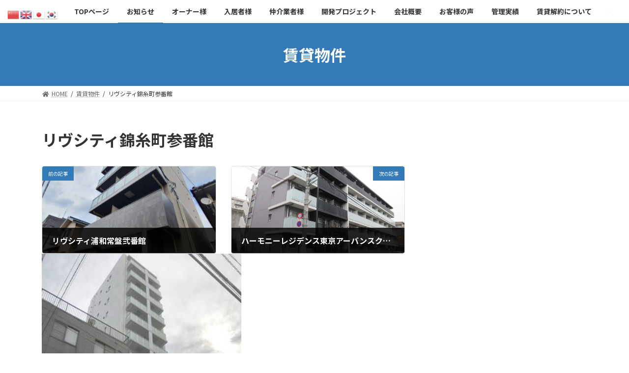

--- FILE ---
content_type: text/html; charset=UTF-8
request_url: https://realone.co.jp/rent/%E3%83%AA%E3%83%B4%E3%82%B7%E3%83%86%E3%82%A3%E9%8C%A6%E7%B3%B8%E7%94%BA%E5%8F%82%E7%95%AA%E9%A4%A8/
body_size: 13648
content:

<!DOCTYPE html>
<html lang="ja"
	prefix="og: https://ogp.me/ns#" >
<head>
<meta charset="utf-8">
<meta http-equiv="X-UA-Compatible" content="IE=edge">
<meta name="viewport" content="width=device-width, initial-scale=1">
<title>リヴシティ錦糸町参番館 - 株式会社リアルワン</title>

		<!-- All in One SEO 4.1.5.3 -->
		<meta name="robots" content="max-image-preview:large" />
		<link rel="canonical" href="https://realone.co.jp/rent/%e3%83%aa%e3%83%b4%e3%82%b7%e3%83%86%e3%82%a3%e9%8c%a6%e7%b3%b8%e7%94%ba%e5%8f%82%e7%95%aa%e9%a4%a8/" />
		<meta property="og:locale" content="ja_JP" />
		<meta property="og:site_name" content="株式会社リアルワン - ●施工前" />
		<meta property="og:type" content="article" />
		<meta property="og:title" content="リヴシティ錦糸町参番館 - 株式会社リアルワン" />
		<meta property="og:url" content="https://realone.co.jp/rent/%e3%83%aa%e3%83%b4%e3%82%b7%e3%83%86%e3%82%a3%e9%8c%a6%e7%b3%b8%e7%94%ba%e5%8f%82%e7%95%aa%e9%a4%a8/" />
		<meta property="article:published_time" content="2023-04-05T07:27:56+00:00" />
		<meta property="article:modified_time" content="2023-04-05T07:27:56+00:00" />
		<meta name="twitter:card" content="summary" />
		<meta name="twitter:domain" content="realone.co.jp" />
		<meta name="twitter:title" content="リヴシティ錦糸町参番館 - 株式会社リアルワン" />
		<script type="application/ld+json" class="aioseo-schema">
			{"@context":"https:\/\/schema.org","@graph":[{"@type":"WebSite","@id":"https:\/\/realone.co.jp\/#website","url":"https:\/\/realone.co.jp\/","name":"\u682a\u5f0f\u4f1a\u793e\u30ea\u30a2\u30eb\u30ef\u30f3","description":"\u25cf\u65bd\u5de5\u524d","inLanguage":"ja","publisher":{"@id":"https:\/\/realone.co.jp\/#organization"}},{"@type":"Organization","@id":"https:\/\/realone.co.jp\/#organization","name":"realone","url":"https:\/\/realone.co.jp\/"},{"@type":"BreadcrumbList","@id":"https:\/\/realone.co.jp\/rent\/%e3%83%aa%e3%83%b4%e3%82%b7%e3%83%86%e3%82%a3%e9%8c%a6%e7%b3%b8%e7%94%ba%e5%8f%82%e7%95%aa%e9%a4%a8\/#breadcrumblist","itemListElement":[{"@type":"ListItem","@id":"https:\/\/realone.co.jp\/#listItem","position":1,"item":{"@type":"WebPage","@id":"https:\/\/realone.co.jp\/","name":"\u30db\u30fc\u30e0","description":"\uff5e \u304a\u77e5\u3089\u305b \uff5e \u5e74\u672b\u5e74\u59cb\u53ca\u3073\u4e00\u90e8\u55b6\u696d\u6642\u9593\u5909\u66f4\u306e\u304a\u77e5\u3089\u305b2025\u5e7411\u670813\u65e5 \u62dd\u5553 \u5e73\u7d20\u306f\u683c\u5225\u306e\u3054\u611b\u9867\u3092\u8cdc\u308a [\u2026]","url":"https:\/\/realone.co.jp\/"},"nextItem":"https:\/\/realone.co.jp\/rent\/%e3%83%aa%e3%83%b4%e3%82%b7%e3%83%86%e3%82%a3%e9%8c%a6%e7%b3%b8%e7%94%ba%e5%8f%82%e7%95%aa%e9%a4%a8\/#listItem"},{"@type":"ListItem","@id":"https:\/\/realone.co.jp\/rent\/%e3%83%aa%e3%83%b4%e3%82%b7%e3%83%86%e3%82%a3%e9%8c%a6%e7%b3%b8%e7%94%ba%e5%8f%82%e7%95%aa%e9%a4%a8\/#listItem","position":2,"item":{"@type":"WebPage","@id":"https:\/\/realone.co.jp\/rent\/%e3%83%aa%e3%83%b4%e3%82%b7%e3%83%86%e3%82%a3%e9%8c%a6%e7%b3%b8%e7%94%ba%e5%8f%82%e7%95%aa%e9%a4%a8\/","name":"\u30ea\u30f4\u30b7\u30c6\u30a3\u9326\u7cf8\u753a\u53c2\u756a\u9928","url":"https:\/\/realone.co.jp\/rent\/%e3%83%aa%e3%83%b4%e3%82%b7%e3%83%86%e3%82%a3%e9%8c%a6%e7%b3%b8%e7%94%ba%e5%8f%82%e7%95%aa%e9%a4%a8\/"},"previousItem":"https:\/\/realone.co.jp\/#listItem"}]},{"@type":"Person","@id":"https:\/\/realone.co.jp\/author\/admin\/#author","url":"https:\/\/realone.co.jp\/author\/admin\/","name":"admin","image":{"@type":"ImageObject","@id":"https:\/\/realone.co.jp\/rent\/%e3%83%aa%e3%83%b4%e3%82%b7%e3%83%86%e3%82%a3%e9%8c%a6%e7%b3%b8%e7%94%ba%e5%8f%82%e7%95%aa%e9%a4%a8\/#authorImage","url":"https:\/\/secure.gravatar.com\/avatar\/07ae249a31290ed4c6f59225d0f97bb1361bab6486f02895a1931c6ec6a688aa?s=96&d=mm&r=g","width":96,"height":96,"caption":"admin"}},{"@type":"WebPage","@id":"https:\/\/realone.co.jp\/rent\/%e3%83%aa%e3%83%b4%e3%82%b7%e3%83%86%e3%82%a3%e9%8c%a6%e7%b3%b8%e7%94%ba%e5%8f%82%e7%95%aa%e9%a4%a8\/#webpage","url":"https:\/\/realone.co.jp\/rent\/%e3%83%aa%e3%83%b4%e3%82%b7%e3%83%86%e3%82%a3%e9%8c%a6%e7%b3%b8%e7%94%ba%e5%8f%82%e7%95%aa%e9%a4%a8\/","name":"\u30ea\u30f4\u30b7\u30c6\u30a3\u9326\u7cf8\u753a\u53c2\u756a\u9928 - \u682a\u5f0f\u4f1a\u793e\u30ea\u30a2\u30eb\u30ef\u30f3","inLanguage":"ja","isPartOf":{"@id":"https:\/\/realone.co.jp\/#website"},"breadcrumb":{"@id":"https:\/\/realone.co.jp\/rent\/%e3%83%aa%e3%83%b4%e3%82%b7%e3%83%86%e3%82%a3%e9%8c%a6%e7%b3%b8%e7%94%ba%e5%8f%82%e7%95%aa%e9%a4%a8\/#breadcrumblist"},"author":"https:\/\/realone.co.jp\/author\/admin\/#author","creator":"https:\/\/realone.co.jp\/author\/admin\/#author","image":{"@type":"ImageObject","@id":"https:\/\/realone.co.jp\/#mainImage","url":"https:\/\/realone.co.jp\/wp-content\/uploads\/2023\/04\/\u30ea\u30f4\u30b7\u30c6\u30a3\u9326\u7cf8\u753a\u53c2\u756a\u9928.jpg","width":406,"height":539},"primaryImageOfPage":{"@id":"https:\/\/realone.co.jp\/rent\/%e3%83%aa%e3%83%b4%e3%82%b7%e3%83%86%e3%82%a3%e9%8c%a6%e7%b3%b8%e7%94%ba%e5%8f%82%e7%95%aa%e9%a4%a8\/#mainImage"},"datePublished":"2023-04-05T07:27:56+09:00","dateModified":"2023-04-05T07:27:56+09:00"}]}
		</script>
		<!-- All in One SEO -->

<link rel='dns-prefetch' href='//www.googletagmanager.com' />
<link rel="alternate" type="application/rss+xml" title="株式会社リアルワン &raquo; フィード" href="https://realone.co.jp/feed/" />
<link rel="alternate" type="application/rss+xml" title="株式会社リアルワン &raquo; コメントフィード" href="https://realone.co.jp/comments/feed/" />
<link rel="alternate" title="oEmbed (JSON)" type="application/json+oembed" href="https://realone.co.jp/wp-json/oembed/1.0/embed?url=https%3A%2F%2Frealone.co.jp%2Frent%2F%25e3%2583%25aa%25e3%2583%25b4%25e3%2582%25b7%25e3%2583%2586%25e3%2582%25a3%25e9%258c%25a6%25e7%25b3%25b8%25e7%2594%25ba%25e5%258f%2582%25e7%2595%25aa%25e9%25a4%25a8%2F" />
<link rel="alternate" title="oEmbed (XML)" type="text/xml+oembed" href="https://realone.co.jp/wp-json/oembed/1.0/embed?url=https%3A%2F%2Frealone.co.jp%2Frent%2F%25e3%2583%25aa%25e3%2583%25b4%25e3%2582%25b7%25e3%2583%2586%25e3%2582%25a3%25e9%258c%25a6%25e7%25b3%25b8%25e7%2594%25ba%25e5%258f%2582%25e7%2595%25aa%25e9%25a4%25a8%2F&#038;format=xml" />
<style id='wp-img-auto-sizes-contain-inline-css' type='text/css'>
img:is([sizes=auto i],[sizes^="auto," i]){contain-intrinsic-size:3000px 1500px}
/*# sourceURL=wp-img-auto-sizes-contain-inline-css */
</style>
<style id='wp-emoji-styles-inline-css' type='text/css'>

	img.wp-smiley, img.emoji {
		display: inline !important;
		border: none !important;
		box-shadow: none !important;
		height: 1em !important;
		width: 1em !important;
		margin: 0 0.07em !important;
		vertical-align: -0.1em !important;
		background: none !important;
		padding: 0 !important;
	}
/*# sourceURL=wp-emoji-styles-inline-css */
</style>
<style id='wp-block-library-inline-css' type='text/css'>
:root{--wp-block-synced-color:#7a00df;--wp-block-synced-color--rgb:122,0,223;--wp-bound-block-color:var(--wp-block-synced-color);--wp-editor-canvas-background:#ddd;--wp-admin-theme-color:#007cba;--wp-admin-theme-color--rgb:0,124,186;--wp-admin-theme-color-darker-10:#006ba1;--wp-admin-theme-color-darker-10--rgb:0,107,160.5;--wp-admin-theme-color-darker-20:#005a87;--wp-admin-theme-color-darker-20--rgb:0,90,135;--wp-admin-border-width-focus:2px}@media (min-resolution:192dpi){:root{--wp-admin-border-width-focus:1.5px}}.wp-element-button{cursor:pointer}:root .has-very-light-gray-background-color{background-color:#eee}:root .has-very-dark-gray-background-color{background-color:#313131}:root .has-very-light-gray-color{color:#eee}:root .has-very-dark-gray-color{color:#313131}:root .has-vivid-green-cyan-to-vivid-cyan-blue-gradient-background{background:linear-gradient(135deg,#00d084,#0693e3)}:root .has-purple-crush-gradient-background{background:linear-gradient(135deg,#34e2e4,#4721fb 50%,#ab1dfe)}:root .has-hazy-dawn-gradient-background{background:linear-gradient(135deg,#faaca8,#dad0ec)}:root .has-subdued-olive-gradient-background{background:linear-gradient(135deg,#fafae1,#67a671)}:root .has-atomic-cream-gradient-background{background:linear-gradient(135deg,#fdd79a,#004a59)}:root .has-nightshade-gradient-background{background:linear-gradient(135deg,#330968,#31cdcf)}:root .has-midnight-gradient-background{background:linear-gradient(135deg,#020381,#2874fc)}:root{--wp--preset--font-size--normal:16px;--wp--preset--font-size--huge:42px}.has-regular-font-size{font-size:1em}.has-larger-font-size{font-size:2.625em}.has-normal-font-size{font-size:var(--wp--preset--font-size--normal)}.has-huge-font-size{font-size:var(--wp--preset--font-size--huge)}.has-text-align-center{text-align:center}.has-text-align-left{text-align:left}.has-text-align-right{text-align:right}.has-fit-text{white-space:nowrap!important}#end-resizable-editor-section{display:none}.aligncenter{clear:both}.items-justified-left{justify-content:flex-start}.items-justified-center{justify-content:center}.items-justified-right{justify-content:flex-end}.items-justified-space-between{justify-content:space-between}.screen-reader-text{border:0;clip-path:inset(50%);height:1px;margin:-1px;overflow:hidden;padding:0;position:absolute;width:1px;word-wrap:normal!important}.screen-reader-text:focus{background-color:#ddd;clip-path:none;color:#444;display:block;font-size:1em;height:auto;left:5px;line-height:normal;padding:15px 23px 14px;text-decoration:none;top:5px;width:auto;z-index:100000}html :where(.has-border-color){border-style:solid}html :where([style*=border-top-color]){border-top-style:solid}html :where([style*=border-right-color]){border-right-style:solid}html :where([style*=border-bottom-color]){border-bottom-style:solid}html :where([style*=border-left-color]){border-left-style:solid}html :where([style*=border-width]){border-style:solid}html :where([style*=border-top-width]){border-top-style:solid}html :where([style*=border-right-width]){border-right-style:solid}html :where([style*=border-bottom-width]){border-bottom-style:solid}html :where([style*=border-left-width]){border-left-style:solid}html :where(img[class*=wp-image-]){height:auto;max-width:100%}:where(figure){margin:0 0 1em}html :where(.is-position-sticky){--wp-admin--admin-bar--position-offset:var(--wp-admin--admin-bar--height,0px)}@media screen and (max-width:600px){html :where(.is-position-sticky){--wp-admin--admin-bar--position-offset:0px}}
/* VK Color Palettes */:root{ --vk-color-primary:#337ab7}:root .has-vk-color-primary-color { color:var(--vk-color-primary); }:root .has-vk-color-primary-background-color { background-color:var(--vk-color-primary); }:root .has-vk-color-primary-border-color { border-color:var(--vk-color-primary); }:root{ --vk-color-primary-dark:#286192}:root .has-vk-color-primary-dark-color { color:var(--vk-color-primary-dark); }:root .has-vk-color-primary-dark-background-color { background-color:var(--vk-color-primary-dark); }:root .has-vk-color-primary-dark-border-color { border-color:var(--vk-color-primary-dark); }:root{ --vk-color-primary-vivid:#3886c9}:root .has-vk-color-primary-vivid-color { color:var(--vk-color-primary-vivid); }:root .has-vk-color-primary-vivid-background-color { background-color:var(--vk-color-primary-vivid); }:root .has-vk-color-primary-vivid-border-color { border-color:var(--vk-color-primary-vivid); }

/*# sourceURL=wp-block-library-inline-css */
</style><style id='wp-block-group-inline-css' type='text/css'>
.wp-block-group{box-sizing:border-box}:where(.wp-block-group.wp-block-group-is-layout-constrained){position:relative}
/*# sourceURL=https://realone.co.jp/wp-includes/blocks/group/style.min.css */
</style>
<style id='global-styles-inline-css' type='text/css'>
:root{--wp--preset--aspect-ratio--square: 1;--wp--preset--aspect-ratio--4-3: 4/3;--wp--preset--aspect-ratio--3-4: 3/4;--wp--preset--aspect-ratio--3-2: 3/2;--wp--preset--aspect-ratio--2-3: 2/3;--wp--preset--aspect-ratio--16-9: 16/9;--wp--preset--aspect-ratio--9-16: 9/16;--wp--preset--color--black: #000000;--wp--preset--color--cyan-bluish-gray: #abb8c3;--wp--preset--color--white: #ffffff;--wp--preset--color--pale-pink: #f78da7;--wp--preset--color--vivid-red: #cf2e2e;--wp--preset--color--luminous-vivid-orange: #ff6900;--wp--preset--color--luminous-vivid-amber: #fcb900;--wp--preset--color--light-green-cyan: #7bdcb5;--wp--preset--color--vivid-green-cyan: #00d084;--wp--preset--color--pale-cyan-blue: #8ed1fc;--wp--preset--color--vivid-cyan-blue: #0693e3;--wp--preset--color--vivid-purple: #9b51e0;--wp--preset--gradient--vivid-cyan-blue-to-vivid-purple: linear-gradient(135deg,rgba(6,147,227,1) 0%,rgb(155,81,224) 100%);--wp--preset--gradient--light-green-cyan-to-vivid-green-cyan: linear-gradient(135deg,rgb(122,220,180) 0%,rgb(0,208,130) 100%);--wp--preset--gradient--luminous-vivid-amber-to-luminous-vivid-orange: linear-gradient(135deg,rgba(252,185,0,1) 0%,rgba(255,105,0,1) 100%);--wp--preset--gradient--luminous-vivid-orange-to-vivid-red: linear-gradient(135deg,rgba(255,105,0,1) 0%,rgb(207,46,46) 100%);--wp--preset--gradient--very-light-gray-to-cyan-bluish-gray: linear-gradient(135deg,rgb(238,238,238) 0%,rgb(169,184,195) 100%);--wp--preset--gradient--cool-to-warm-spectrum: linear-gradient(135deg,rgb(74,234,220) 0%,rgb(151,120,209) 20%,rgb(207,42,186) 40%,rgb(238,44,130) 60%,rgb(251,105,98) 80%,rgb(254,248,76) 100%);--wp--preset--gradient--blush-light-purple: linear-gradient(135deg,rgb(255,206,236) 0%,rgb(152,150,240) 100%);--wp--preset--gradient--blush-bordeaux: linear-gradient(135deg,rgb(254,205,165) 0%,rgb(254,45,45) 50%,rgb(107,0,62) 100%);--wp--preset--gradient--luminous-dusk: linear-gradient(135deg,rgb(255,203,112) 0%,rgb(199,81,192) 50%,rgb(65,88,208) 100%);--wp--preset--gradient--pale-ocean: linear-gradient(135deg,rgb(255,245,203) 0%,rgb(182,227,212) 50%,rgb(51,167,181) 100%);--wp--preset--gradient--electric-grass: linear-gradient(135deg,rgb(202,248,128) 0%,rgb(113,206,126) 100%);--wp--preset--gradient--midnight: linear-gradient(135deg,rgb(2,3,129) 0%,rgb(40,116,252) 100%);--wp--preset--gradient--vivid-green-cyan-to-vivid-cyan-blue: linear-gradient(135deg,rgba(0,208,132,1) 0%,rgba(6,147,227,1) 100%);--wp--preset--font-size--small: 14px;--wp--preset--font-size--medium: 20px;--wp--preset--font-size--large: 24px;--wp--preset--font-size--x-large: 42px;--wp--preset--font-size--regular: 16px;--wp--preset--font-size--huge: 36px;--wp--preset--spacing--20: 0.44rem;--wp--preset--spacing--30: 0.67rem;--wp--preset--spacing--40: 1rem;--wp--preset--spacing--50: 1.5rem;--wp--preset--spacing--60: 2.25rem;--wp--preset--spacing--70: 3.38rem;--wp--preset--spacing--80: 5.06rem;--wp--preset--shadow--natural: 6px 6px 9px rgba(0, 0, 0, 0.2);--wp--preset--shadow--deep: 12px 12px 50px rgba(0, 0, 0, 0.4);--wp--preset--shadow--sharp: 6px 6px 0px rgba(0, 0, 0, 0.2);--wp--preset--shadow--outlined: 6px 6px 0px -3px rgb(255, 255, 255), 6px 6px rgb(0, 0, 0);--wp--preset--shadow--crisp: 6px 6px 0px rgb(0, 0, 0);}:where(.is-layout-flex){gap: 0.5em;}:where(.is-layout-grid){gap: 0.5em;}body .is-layout-flex{display: flex;}.is-layout-flex{flex-wrap: wrap;align-items: center;}.is-layout-flex > :is(*, div){margin: 0;}body .is-layout-grid{display: grid;}.is-layout-grid > :is(*, div){margin: 0;}:where(.wp-block-columns.is-layout-flex){gap: 2em;}:where(.wp-block-columns.is-layout-grid){gap: 2em;}:where(.wp-block-post-template.is-layout-flex){gap: 1.25em;}:where(.wp-block-post-template.is-layout-grid){gap: 1.25em;}.has-black-color{color: var(--wp--preset--color--black) !important;}.has-cyan-bluish-gray-color{color: var(--wp--preset--color--cyan-bluish-gray) !important;}.has-white-color{color: var(--wp--preset--color--white) !important;}.has-pale-pink-color{color: var(--wp--preset--color--pale-pink) !important;}.has-vivid-red-color{color: var(--wp--preset--color--vivid-red) !important;}.has-luminous-vivid-orange-color{color: var(--wp--preset--color--luminous-vivid-orange) !important;}.has-luminous-vivid-amber-color{color: var(--wp--preset--color--luminous-vivid-amber) !important;}.has-light-green-cyan-color{color: var(--wp--preset--color--light-green-cyan) !important;}.has-vivid-green-cyan-color{color: var(--wp--preset--color--vivid-green-cyan) !important;}.has-pale-cyan-blue-color{color: var(--wp--preset--color--pale-cyan-blue) !important;}.has-vivid-cyan-blue-color{color: var(--wp--preset--color--vivid-cyan-blue) !important;}.has-vivid-purple-color{color: var(--wp--preset--color--vivid-purple) !important;}.has-black-background-color{background-color: var(--wp--preset--color--black) !important;}.has-cyan-bluish-gray-background-color{background-color: var(--wp--preset--color--cyan-bluish-gray) !important;}.has-white-background-color{background-color: var(--wp--preset--color--white) !important;}.has-pale-pink-background-color{background-color: var(--wp--preset--color--pale-pink) !important;}.has-vivid-red-background-color{background-color: var(--wp--preset--color--vivid-red) !important;}.has-luminous-vivid-orange-background-color{background-color: var(--wp--preset--color--luminous-vivid-orange) !important;}.has-luminous-vivid-amber-background-color{background-color: var(--wp--preset--color--luminous-vivid-amber) !important;}.has-light-green-cyan-background-color{background-color: var(--wp--preset--color--light-green-cyan) !important;}.has-vivid-green-cyan-background-color{background-color: var(--wp--preset--color--vivid-green-cyan) !important;}.has-pale-cyan-blue-background-color{background-color: var(--wp--preset--color--pale-cyan-blue) !important;}.has-vivid-cyan-blue-background-color{background-color: var(--wp--preset--color--vivid-cyan-blue) !important;}.has-vivid-purple-background-color{background-color: var(--wp--preset--color--vivid-purple) !important;}.has-black-border-color{border-color: var(--wp--preset--color--black) !important;}.has-cyan-bluish-gray-border-color{border-color: var(--wp--preset--color--cyan-bluish-gray) !important;}.has-white-border-color{border-color: var(--wp--preset--color--white) !important;}.has-pale-pink-border-color{border-color: var(--wp--preset--color--pale-pink) !important;}.has-vivid-red-border-color{border-color: var(--wp--preset--color--vivid-red) !important;}.has-luminous-vivid-orange-border-color{border-color: var(--wp--preset--color--luminous-vivid-orange) !important;}.has-luminous-vivid-amber-border-color{border-color: var(--wp--preset--color--luminous-vivid-amber) !important;}.has-light-green-cyan-border-color{border-color: var(--wp--preset--color--light-green-cyan) !important;}.has-vivid-green-cyan-border-color{border-color: var(--wp--preset--color--vivid-green-cyan) !important;}.has-pale-cyan-blue-border-color{border-color: var(--wp--preset--color--pale-cyan-blue) !important;}.has-vivid-cyan-blue-border-color{border-color: var(--wp--preset--color--vivid-cyan-blue) !important;}.has-vivid-purple-border-color{border-color: var(--wp--preset--color--vivid-purple) !important;}.has-vivid-cyan-blue-to-vivid-purple-gradient-background{background: var(--wp--preset--gradient--vivid-cyan-blue-to-vivid-purple) !important;}.has-light-green-cyan-to-vivid-green-cyan-gradient-background{background: var(--wp--preset--gradient--light-green-cyan-to-vivid-green-cyan) !important;}.has-luminous-vivid-amber-to-luminous-vivid-orange-gradient-background{background: var(--wp--preset--gradient--luminous-vivid-amber-to-luminous-vivid-orange) !important;}.has-luminous-vivid-orange-to-vivid-red-gradient-background{background: var(--wp--preset--gradient--luminous-vivid-orange-to-vivid-red) !important;}.has-very-light-gray-to-cyan-bluish-gray-gradient-background{background: var(--wp--preset--gradient--very-light-gray-to-cyan-bluish-gray) !important;}.has-cool-to-warm-spectrum-gradient-background{background: var(--wp--preset--gradient--cool-to-warm-spectrum) !important;}.has-blush-light-purple-gradient-background{background: var(--wp--preset--gradient--blush-light-purple) !important;}.has-blush-bordeaux-gradient-background{background: var(--wp--preset--gradient--blush-bordeaux) !important;}.has-luminous-dusk-gradient-background{background: var(--wp--preset--gradient--luminous-dusk) !important;}.has-pale-ocean-gradient-background{background: var(--wp--preset--gradient--pale-ocean) !important;}.has-electric-grass-gradient-background{background: var(--wp--preset--gradient--electric-grass) !important;}.has-midnight-gradient-background{background: var(--wp--preset--gradient--midnight) !important;}.has-small-font-size{font-size: var(--wp--preset--font-size--small) !important;}.has-medium-font-size{font-size: var(--wp--preset--font-size--medium) !important;}.has-large-font-size{font-size: var(--wp--preset--font-size--large) !important;}.has-x-large-font-size{font-size: var(--wp--preset--font-size--x-large) !important;}
/*# sourceURL=global-styles-inline-css */
</style>

<style id='classic-theme-styles-inline-css' type='text/css'>
/*! This file is auto-generated */
.wp-block-button__link{color:#fff;background-color:#32373c;border-radius:9999px;box-shadow:none;text-decoration:none;padding:calc(.667em + 2px) calc(1.333em + 2px);font-size:1.125em}.wp-block-file__button{background:#32373c;color:#fff;text-decoration:none}
/*# sourceURL=/wp-includes/css/classic-themes.min.css */
</style>
<link rel='stylesheet' id='extendify-sdk-utility-classes-css' href='https://realone.co.jp/wp-content/plugins/ml-slider/extendify-sdk/public/build/extendify-utilities.css?ver=13.4' type='text/css' media='all' />
<link rel='stylesheet' id='lightning-common-style-css' href='https://realone.co.jp/wp-content/themes/lightning/_g3/assets/css/style.css?ver=6.9' type='text/css' media='all' />
<style id='lightning-common-style-inline-css' type='text/css'>
/* Lightning */:root {--vk-color-primary:#337ab7;--vk-color-primary-dark:#286192;--vk-color-primary-vivid:#3886c9;--g_nav_main_acc_icon_open_url:url(https://realone.co.jp/wp-content/themes/lightning/_g3/inc/vk-mobile-nav/package/images/vk-menu-acc-icon-open-black.svg);--g_nav_main_acc_icon_close_url: url(https://realone.co.jp/wp-content/themes/lightning/_g3/inc/vk-mobile-nav/package/images/vk-menu-close-black.svg);--g_nav_sub_acc_icon_open_url: url(https://realone.co.jp/wp-content/themes/lightning/_g3/inc/vk-mobile-nav/package/images/vk-menu-acc-icon-open-white.svg);--g_nav_sub_acc_icon_close_url: url(https://realone.co.jp/wp-content/themes/lightning/_g3/inc/vk-mobile-nav/package/images/vk-menu-close-white.svg);}
html{scroll-padding-top:var(--vk-size-admin-bar);}
/* vk-mobile-nav */:root {--vk-mobile-nav-menu-btn-bg-src: url("https://realone.co.jp/wp-content/themes/lightning/_g3/inc/vk-mobile-nav/package/images/vk-menu-btn-black.svg");--vk-mobile-nav-menu-btn-close-bg-src: url("https://realone.co.jp/wp-content/themes/lightning/_g3/inc/vk-mobile-nav/package/images/vk-menu-close-black.svg");--vk-menu-acc-icon-open-black-bg-src: url("https://realone.co.jp/wp-content/themes/lightning/_g3/inc/vk-mobile-nav/package/images/vk-menu-acc-icon-open-black.svg");--vk-menu-acc-icon-open-white-bg-src: url("https://realone.co.jp/wp-content/themes/lightning/_g3/inc/vk-mobile-nav/package/images/vk-menu-acc-icon-open-white.svg");--vk-menu-acc-icon-close-black-bg-src: url("https://realone.co.jp/wp-content/themes/lightning/_g3/inc/vk-mobile-nav/package/images/vk-menu-close-black.svg");--vk-menu-acc-icon-close-white-bg-src: url("https://realone.co.jp/wp-content/themes/lightning/_g3/inc/vk-mobile-nav/package/images/vk-menu-close-white.svg");}
/*# sourceURL=lightning-common-style-inline-css */
</style>
<link rel='stylesheet' id='lightning-design-style-css' href='https://realone.co.jp/wp-content/themes/lightning/_g3/design-skin/origin3/css/style.css?ver=6.9' type='text/css' media='all' />
<style id='lightning-design-style-inline-css' type='text/css'>
.tagcloud a:before { font-family: "Font Awesome 5 Free";content: "\f02b";font-weight: bold; }
/*# sourceURL=lightning-design-style-inline-css */
</style>
<link rel='stylesheet' id='vk-blog-card-css' href='https://realone.co.jp/wp-content/themes/lightning/_g3/inc/vk-wp-oembed-blog-card/package/css/blog-card.css?ver=6.9' type='text/css' media='all' />
<link rel='stylesheet' id='vk-blocks-build-css-css' href='https://realone.co.jp/wp-content/plugins/vk-blocks/build/block-build.css?ver=1.41.2.3' type='text/css' media='all' />
<style id='vk-blocks-build-css-inline-css' type='text/css'>
:root {--vk_flow-arrow: url(https://realone.co.jp/wp-content/plugins/vk-blocks/inc/vk-blocks/images/arrow_bottom.svg);--vk_image-mask-wave01: url(https://realone.co.jp/wp-content/plugins/vk-blocks/inc/vk-blocks/images/wave01.svg);--vk_image-mask-wave02: url(https://realone.co.jp/wp-content/plugins/vk-blocks/inc/vk-blocks/images/wave02.svg);--vk_image-mask-wave03: url(https://realone.co.jp/wp-content/plugins/vk-blocks/inc/vk-blocks/images/wave03.svg);--vk_image-mask-wave04: url(https://realone.co.jp/wp-content/plugins/vk-blocks/inc/vk-blocks/images/wave04.svg);}

	:root {

		--vk-balloon-border-width:1px;

		--vk-balloon-speech-offset:-12px;
	}
	
/*# sourceURL=vk-blocks-build-css-inline-css */
</style>
<link rel='stylesheet' id='lightning-theme-style-css' href='https://realone.co.jp/wp-content/themes/lightning/style.css?ver=6.9' type='text/css' media='all' />
<link rel='stylesheet' id='vk-font-awesome-css' href='https://realone.co.jp/wp-content/themes/lightning/inc/font-awesome/package/versions/5/css/all.min.css?ver=5.13.0' type='text/css' media='all' />
<link rel='stylesheet' id='wp-block-heading-css' href='https://realone.co.jp/wp-includes/blocks/heading/style.min.css?ver=6.9' type='text/css' media='all' />
<link rel='stylesheet' id='wp-block-paragraph-css' href='https://realone.co.jp/wp-includes/blocks/paragraph/style.min.css?ver=6.9' type='text/css' media='all' />
<link rel='stylesheet' id='wp-block-latest-posts-css' href='https://realone.co.jp/wp-includes/blocks/latest-posts/style.min.css?ver=6.9' type='text/css' media='all' />
<link rel='stylesheet' id='wp-block-spacer-css' href='https://realone.co.jp/wp-includes/blocks/spacer/style.min.css?ver=6.9' type='text/css' media='all' />

<!-- Site Kit によって追加された Google タグ（gtag.js）スニペット -->
<!-- Google アナリティクス スニペット (Site Kit が追加) -->
<script type="text/javascript" src="https://www.googletagmanager.com/gtag/js?id=G-ELZT389R0W" id="google_gtagjs-js" async></script>
<script type="text/javascript" id="google_gtagjs-js-after">
/* <![CDATA[ */
window.dataLayer = window.dataLayer || [];function gtag(){dataLayer.push(arguments);}
gtag("set","linker",{"domains":["realone.co.jp"]});
gtag("js", new Date());
gtag("set", "developer_id.dZTNiMT", true);
gtag("config", "G-ELZT389R0W");
//# sourceURL=google_gtagjs-js-after
/* ]]> */
</script>
<link rel="https://api.w.org/" href="https://realone.co.jp/wp-json/" /><link rel="alternate" title="JSON" type="application/json" href="https://realone.co.jp/wp-json/wp/v2/rent/1246" /><link rel="EditURI" type="application/rsd+xml" title="RSD" href="https://realone.co.jp/xmlrpc.php?rsd" />
<meta name="generator" content="WordPress 6.9" />
<link rel='shortlink' href='https://realone.co.jp/?p=1246' />
<meta name="generator" content="Site Kit by Google 1.170.0" /><style type="text/css" id="custom-background-css">
body.custom-background { background-color: #ffffff; }
</style>
	<link rel="icon" href="https://realone.co.jp/wp-content/uploads/2021/12/REALONE.png" sizes="32x32" />
<link rel="icon" href="https://realone.co.jp/wp-content/uploads/2021/12/REALONE.png" sizes="192x192" />
<link rel="apple-touch-icon" href="https://realone.co.jp/wp-content/uploads/2021/12/REALONE.png" />
<meta name="msapplication-TileImage" content="https://realone.co.jp/wp-content/uploads/2021/12/REALONE.png" />
		<style type="text/css" id="wp-custom-css">
			.rentlist {
    display: flex;
    justify-content: center;
    flex-wrap: wrap;
}
		</style>
		<link rel='stylesheet' id='add_google_fonts_noto_sans-css' href='https://fonts.googleapis.com/css2?family=Noto+Sans+JP%3Awght%40400%3B700&#038;display=swap&#038;ver=6.9' type='text/css' media='all' />
</head>
<body class="wp-singular rent-template-default single single-rent postid-1246 custom-background wp-custom-logo wp-embed-responsive wp-theme-lightning vk-blocks device-pc fa_v5_css">
<a class="skip-link screen-reader-text" href="#main">コンテンツへスキップ</a>
<a class="skip-link screen-reader-text" href="#vk-mobile-nav">ナビゲーションに移動</a>

<header id="site-header" class="site-header site-header--layout--nav-float">

<link rel="stylesheet" href="https://use.fontawesome.com/releases/v5.15.4/css/all.css">
		<div id="site-header-container" class="site-header-container container">
		
<a href="https://realone.co.jp/inquiry/">
			<div class="mail_nav"><img src="https://realone.co.jp/wp-content/themes/lightning/_g3/assets/images/mail-ico.png" alt="" width="48" height="48" /></div></a>
		<a href="tel:03-5925-8782">
		<div class="tel_nav"><img src="https://realone.co.jp/wp-content/themes/lightning/_g3/assets/images/tel-ico.png" alt="" width="48" height="48"  /></div></a>

				<div class="site-header-logo">
		<a href="https://realone.co.jp/">
			<span><img src="https://realone.co.jp/wp-content/uploads/2021/12/ロゴ.jpg" alt="株式会社リアルワン" /></span>
		</a>
		</div>

		
		<nav id="global-nav" class="global-nav global-nav--layout--float-right"><ul id="menu-%e3%83%98%e3%83%83%e3%83%80%e3%83%bc%e3%83%8a%e3%83%93" class="menu vk-menu-acc global-nav-list nav"><li id="menu-item-18" class="menu-item menu-item-type-custom menu-item-object-custom menu-item-home"><a href="https://realone.co.jp/"><strong class="global-nav-name">TOPページ</strong></a></li>
<li id="menu-item-20" class="menu-item menu-item-type-post_type menu-item-object-page current_page_parent"><a href="https://realone.co.jp/%e3%83%96%e3%83%ad%e3%82%b0/"><strong class="global-nav-name">お知らせ</strong></a></li>
<li id="menu-item-85" class="menu-item menu-item-type-post_type menu-item-object-page menu-item-has-children"><a href="https://realone.co.jp/%e3%82%aa%e3%83%bc%e3%83%8a%e3%83%bc%e6%a7%98/"><strong class="global-nav-name">オーナー様</strong></a>
<ul class="sub-menu">
	<li id="menu-item-1836" class="menu-item menu-item-type-custom menu-item-object-custom"><a href="https://sites.google.com/realone.co.jp/owner/%E3%83%9B%E3%83%BC%E3%83%A0?authuser=0">オーナー様専用ログイン</a></li>
</ul>
</li>
<li id="menu-item-86" class="menu-item menu-item-type-post_type menu-item-object-page"><a href="https://realone.co.jp/%e5%85%a5%e5%b1%85%e8%80%85%e6%a7%98/"><strong class="global-nav-name">入居者様</strong></a></li>
<li id="menu-item-659" class="menu-item menu-item-type-post_type menu-item-object-page"><a href="https://realone.co.jp/%e4%bb%b2%e4%bb%8b%e6%a5%ad%e8%80%85%e6%a7%98/"><strong class="global-nav-name">仲介業者様</strong></a></li>
<li id="menu-item-1940" class="menu-item menu-item-type-post_type menu-item-object-page"><a href="https://realone.co.jp/%e6%96%b0%e7%af%89%e3%83%97%e3%83%ad%e3%82%b8%e3%82%a7%e3%82%af%e3%83%88/"><strong class="global-nav-name">開発プロジェクト</strong></a></li>
<li id="menu-item-19" class="menu-item menu-item-type-post_type menu-item-object-page menu-item-has-children"><a href="https://realone.co.jp/%e4%bc%9a%e7%a4%be%e6%a6%82%e8%a6%81/"><strong class="global-nav-name">会社概要</strong></a>
<ul class="sub-menu">
	<li id="menu-item-500" class="menu-item menu-item-type-post_type menu-item-object-page"><a href="https://realone.co.jp/%e4%bc%9a%e7%a4%be%e6%a6%82%e8%a6%81/">会社概要</a></li>
	<li id="menu-item-167" class="menu-item menu-item-type-post_type menu-item-object-page"><a href="https://realone.co.jp/%e4%bb%a3%e8%a1%a8%e6%8c%a8%e6%8b%b6/">代表挨拶</a></li>
	<li id="menu-item-358" class="menu-item menu-item-type-post_type menu-item-object-page"><a href="https://realone.co.jp/%e6%9c%ac%e5%ba%97%ef%bc%88%e4%bf%a1%e6%bf%83%e7%94%ba%ef%bc%89/">本店（信濃町）</a></li>
	<li id="menu-item-845" class="menu-item menu-item-type-post_type menu-item-object-page"><a href="https://realone.co.jp/viluzt%ef%bc%88%e3%82%a8%e3%82%b9%e3%83%86%e3%82%b5%e3%83%ad%e3%83%b3%ef%bc%89/">VILUZT（エステサロン）</a></li>
	<li id="menu-item-162" class="menu-item menu-item-type-post_type menu-item-object-page menu-item-privacy-policy"><a href="https://realone.co.jp/privacy-policy/">プライバシーポリシー</a></li>
</ul>
</li>
<li id="menu-item-99" class="menu-item menu-item-type-post_type menu-item-object-page"><a href="https://realone.co.jp/%e3%81%8a%e5%ae%a2%e6%a7%98%e3%81%ae%e5%a3%b0/"><strong class="global-nav-name">お客様の声</strong></a></li>
<li id="menu-item-434" class="menu-item menu-item-type-post_type menu-item-object-page menu-item-has-children"><a href="https://realone.co.jp/%e7%ae%a1%e7%90%86%e5%ae%9f%e7%b8%be/"><strong class="global-nav-name">管理実績</strong></a>
<ul class="sub-menu">
	<li id="menu-item-1076" class="menu-item menu-item-type-custom menu-item-object-custom"><a href="https://realone.co.jp/rent/">賃貸物件一覧</a></li>
</ul>
</li>
<li id="menu-item-134" class="menu-item menu-item-type-post_type menu-item-object-page menu-item-has-children"><a href="https://realone.co.jp/cancellationcontact/"><strong class="global-nav-name">賃貸解約について</strong></a>
<ul class="sub-menu">
	<li id="menu-item-21" class="menu-item menu-item-type-post_type menu-item-object-page"><a href="https://realone.co.jp/inquiry/">その他　お問い合わせ</a></li>
</ul>
</li>
<li class="menu-item menu-item-gtranslate menu-item-has-children notranslate"><a href="#" data-gt-lang="ja" class="gt-current-wrapper notranslate"><img src="https://realone.co.jp/wp-content/plugins/gtranslate/flags/24/ja.png" width="24" height="24" alt="ja" loading="lazy"></a><ul class="dropdown-menu sub-menu"><li class="menu-item menu-item-gtranslate-child"><a href="#" data-gt-lang="zh-CN" class="notranslate"><img src="https://realone.co.jp/wp-content/plugins/gtranslate/flags/24/zh-CN.png" width="24" height="24" alt="zh-CN" loading="lazy"></a></li><li class="menu-item menu-item-gtranslate-child"><a href="#" data-gt-lang="en" class="notranslate"><img src="https://realone.co.jp/wp-content/plugins/gtranslate/flags/24/en.png" width="24" height="24" alt="en" loading="lazy"></a></li><li class="menu-item menu-item-gtranslate-child"><a href="#" data-gt-lang="ja" class="gt-current-lang notranslate"><img src="https://realone.co.jp/wp-content/plugins/gtranslate/flags/24/ja.png" width="24" height="24" alt="ja" loading="lazy"></a></li><li class="menu-item menu-item-gtranslate-child"><a href="#" data-gt-lang="ko" class="notranslate"><img src="https://realone.co.jp/wp-content/plugins/gtranslate/flags/24/ko.png" width="24" height="24" alt="ko" loading="lazy"></a></li></ul></li></ul></nav>	</div>
	</header>


	<div class="page-header"><div class="page-header-inner container">
<div class="page-header-title">賃貸物件</div></div></div><!-- [ /.page-header ] -->

	<!-- [ #breadcrumb ] --><div id="breadcrumb" class="breadcrumb"><div class="container"><ol class="breadcrumb-list" itemscope itemtype="https://schema.org/BreadcrumbList"><li class="breadcrumb-list__item breadcrumb-list__item--home" itemprop="itemListElement" itemscope itemtype="http://schema.org/ListItem"><a href="https://realone.co.jp" itemprop="item"><i class="fas fa-fw fa-home"></i><span itemprop="name">HOME</span></a><meta itemprop="position" content="1" /></li><li class="breadcrumb-list__item" itemprop="itemListElement" itemscope itemtype="http://schema.org/ListItem"><a href="https://realone.co.jp/rent/" itemprop="item"><span itemprop="name">賃貸物件</span></a><meta itemprop="position" content="2" /></li><li class="breadcrumb-list__item" itemprop="itemListElement" itemscope itemtype="http://schema.org/ListItem"><span itemprop="name">リヴシティ錦糸町参番館</span><meta itemprop="position" content="3" /></li></ol></div>
                </div>
                <!-- [ /#breadcrumb ] -->
                

<div class="site-body">
		<div class="site-body-container container">

		<div class="main-section main-section--col--two" id="main" role="main">
			
			<article id="post-1246" class="entry entry-full post-1246 rent type-rent status-publish has-post-thumbnail hentry">

	
	
		<header class="entry-header">
			<h1 class="entry-title">
									リヴシティ錦糸町参番館							</h1>
			<div class="entry-meta"><span class="entry-meta-item entry-meta-item-date">
			<i class="far fa-calendar-alt"></i>
			<span class="published">2023年4月5日</span>
			</span><span class="entry-meta-item entry-meta-item-updated">
			<i class="fas fa-history"></i>
			<span class="screen-reader-text">最終更新日時 : </span>
			<span class="updated">2023年4月5日</span>
			</span><span class="entry-meta-item entry-meta-item-author">
				<span class="vcard author"><span class="entry-meta-item-author-image"><img alt='' src='https://secure.gravatar.com/avatar/07ae249a31290ed4c6f59225d0f97bb1361bab6486f02895a1931c6ec6a688aa?s=30&#038;d=mm&#038;r=g' class='avatar avatar-30 photo' height='30' width='30' /></span><span class="fn">admin</span></span></span></div>		</header>

	
	
	<div class="entry-body">
							</div>

	
	
	
	
		
	
</article><!-- [ /#post-1246 ] -->


<div class="vk_posts next-prev">

	<div id="post-1244" class="vk_post vk_post-postType-rent card card-intext vk_post-col-xs-12 vk_post-col-sm-12 vk_post-col-md-6 next-prev-prev post-1244 rent type-rent status-publish has-post-thumbnail hentry"><a href="https://realone.co.jp/rent/%e3%83%aa%e3%83%b4%e3%82%b7%e3%83%86%e3%82%a3%e6%b5%a6%e5%92%8c%e5%b8%b8%e7%9b%a4%e5%bc%90%e7%95%aa%e9%a4%a8/" class="card-intext-inner"><div class="vk_post_imgOuter" style="background-image:url(https://realone.co.jp/wp-content/uploads/2023/04/リヴシティ浦和常盤弐番館.jpg)"><div class="card-img-overlay"><span class="vk_post_imgOuter_singleTermLabel">前の記事</span></div><img width="225" height="300" src="https://realone.co.jp/wp-content/uploads/2023/04/リヴシティ浦和常盤弐番館-225x300.jpg" class="vk_post_imgOuter_img card-img-top wp-post-image" alt="" /></div><!-- [ /.vk_post_imgOuter ] --><div class="vk_post_body card-body"><h5 class="vk_post_title card-title">リヴシティ浦和常盤弐番館</h5><div class="vk_post_date card-date published">2023年4月5日</div></div><!-- [ /.card-body ] --></a></div><!-- [ /.card ] -->
	<div id="post-1248" class="vk_post vk_post-postType-rent card card-intext vk_post-col-xs-12 vk_post-col-sm-12 vk_post-col-md-6 next-prev-next post-1248 rent type-rent status-publish has-post-thumbnail hentry"><a href="https://realone.co.jp/rent/%e3%83%8f%e3%83%bc%e3%83%a2%e3%83%8b%e3%83%bc%e3%83%ac%e3%82%b8%e3%83%87%e3%83%b3%e3%82%b9%e6%9d%b1%e4%ba%ac%e3%82%a2%e3%83%bc%e3%83%90%e3%83%b3%e3%82%b9%e3%82%af%e3%82%a8%e3%82%a2/" class="card-intext-inner"><div class="vk_post_imgOuter" style="background-image:url(https://realone.co.jp/wp-content/uploads/2023/04/ハーモニーレジデンス東京アーバンスクエア.jpg)"><div class="card-img-overlay"><span class="vk_post_imgOuter_singleTermLabel">次の記事</span></div><img width="300" height="225" src="https://realone.co.jp/wp-content/uploads/2023/04/ハーモニーレジデンス東京アーバンスクエア-300x225.jpg" class="vk_post_imgOuter_img card-img-top wp-post-image" alt="" /></div><!-- [ /.vk_post_imgOuter ] --><div class="vk_post_body card-body"><h5 class="vk_post_title card-title">ハーモニーレジデンス東京アーバンスクエア</h5><div class="vk_post_date card-date published">2023年4月5日</div></div><!-- [ /.card-body ] --></a></div><!-- [ /.card ] -->
	</div>
	
									<table>
	<img width="406" height="539" src="https://realone.co.jp/wp-content/uploads/2023/04/リヴシティ錦糸町参番館.jpg" class="attachment-full size-full wp-post-image" alt="" decoding="async" loading="lazy" srcset="https://realone.co.jp/wp-content/uploads/2023/04/リヴシティ錦糸町参番館.jpg 406w, https://realone.co.jp/wp-content/uploads/2023/04/リヴシティ錦糸町参番館-226x300.jpg 226w" sizes="auto, (max-width: 406px) 100vw, 406px" /><tbody>

<tr>
<td>所在地</td>
<td> 墨田区江東橋1丁目2-4</td>
</tr>
	<tr>
<td>建築方式</td>
<td> RC</td>
</tr>
	<tr>
<td>建築月</td>
<td> 2018/4</td>
</tr>
	<tr>
<td>家賃</td>
<td> 93,000円～</td>
</tr>
</tbody>
</table>
		</div><!-- [ /.main-section ] -->
		<div class="sub-section sub-section--col--two">
 </div><!-- [ /.sub-section ] -->

	</div><!-- [ /.site-body-container ] -->

	
</div><!-- [ /.site-body ] -->

<div class="site-body-bottom">
	<div class="container">
		<aside class="widget widget_block" id="block-5">
<div class="wp-block-group"><div class="wp-block-group__inner-container is-layout-flow wp-block-group-is-layout-flow"></div></div>
</aside><aside class="widget widget_block" id="block-6">
<div class="wp-block-group"><div class="wp-block-group__inner-container is-layout-flow wp-block-group-is-layout-flow"></div></div>
</aside>	</div>
</div>

<footer class="site-footer">

		
				<div class="container site-footer-content">
					<div class="row">
				<div class="col-lg-4 col-md-6"><aside class="widget widget_text" id="text-2"><h4 class="widget-title site-footer-title">株式会社リアルワン</h4>			<div class="textwidget"><b>Address</b><br>
〒160-0016<br>
東京都新宿区信濃町10-11　リアルワンビル3F/4F<br>
					</div>
		</aside></div><div class="col-lg-4 col-md-6"><aside class="widget widget_nav_menu" id="nav_menu-2"><h4 class="widget-title site-footer-title">CUSTOMER</h4><div class="menu-customer-container"><ul id="menu-customer" class="menu"><li id="menu-item-402" class="menu-item menu-item-type-post_type menu-item-object-page menu-item-home menu-item-has-children menu-item-402"><a href="https://realone.co.jp/">HOME</a>
<ul class="sub-menu">
	<li id="menu-item-403" class="menu-item menu-item-type-post_type menu-item-object-page current_page_parent menu-item-403"><a href="https://realone.co.jp/%e3%83%96%e3%83%ad%e3%82%b0/">お知らせ</a></li>
</ul>
</li>
<li id="menu-item-404" class="menu-item menu-item-type-post_type menu-item-object-page menu-item-has-children menu-item-404"><a href="https://realone.co.jp/%e3%82%aa%e3%83%bc%e3%83%8a%e3%83%bc%e6%a7%98/">オーナー様</a>
<ul class="sub-menu">
	<li id="menu-item-1837" class="menu-item menu-item-type-custom menu-item-object-custom menu-item-1837"><a href="https://sites.google.com/realone.co.jp/owner/%E3%83%9B%E3%83%BC%E3%83%A0?authuser=0">オーナー様専用ログイン</a></li>
</ul>
</li>
<li id="menu-item-409" class="menu-item menu-item-type-post_type menu-item-object-page menu-item-409"><a href="https://realone.co.jp/%e5%85%a5%e5%b1%85%e8%80%85%e6%a7%98/">入居者様</a></li>
<li id="menu-item-662" class="menu-item menu-item-type-post_type menu-item-object-page menu-item-662"><a href="https://realone.co.jp/%e4%bb%b2%e4%bb%8b%e6%a5%ad%e8%80%85%e6%a7%98/">仲介業者様</a></li>
<li id="menu-item-1939" class="menu-item menu-item-type-post_type menu-item-object-page menu-item-1939"><a href="https://realone.co.jp/%e6%96%b0%e7%af%89%e3%83%97%e3%83%ad%e3%82%b8%e3%82%a7%e3%82%af%e3%83%88/">開発プロジェクト</a></li>
<li id="menu-item-405" class="menu-item menu-item-type-post_type menu-item-object-page menu-item-405"><a href="https://realone.co.jp/%e3%81%8a%e5%ae%a2%e6%a7%98%e3%81%ae%e5%a3%b0/">お客様の声</a></li>
</ul></div></aside></div><div class="col-lg-4 col-md-6"><aside class="widget widget_nav_menu" id="nav_menu-5"><h4 class="widget-title site-footer-title">COMPANY</h4><div class="menu-company-container"><ul id="menu-company" class="menu"><li id="menu-item-414" class="menu-item menu-item-type-post_type menu-item-object-page menu-item-has-children menu-item-414"><a href="https://realone.co.jp/%e4%bc%9a%e7%a4%be%e6%a6%82%e8%a6%81/">会社概要</a>
<ul class="sub-menu">
	<li id="menu-item-415" class="menu-item menu-item-type-post_type menu-item-object-page menu-item-415"><a href="https://realone.co.jp/%e4%bb%a3%e8%a1%a8%e6%8c%a8%e6%8b%b6/">代表挨拶</a></li>
</ul>
</li>
<li id="menu-item-416" class="menu-item menu-item-type-post_type menu-item-object-page menu-item-has-children menu-item-416"><a href="https://realone.co.jp/%e5%ba%97%e8%88%97%e4%b8%80%e8%a6%a7/">店舗一覧</a>
<ul class="sub-menu">
	<li id="menu-item-417" class="menu-item menu-item-type-post_type menu-item-object-page menu-item-417"><a href="https://realone.co.jp/%e6%9c%ac%e5%ba%97%ef%bc%88%e4%bf%a1%e6%bf%83%e7%94%ba%ef%bc%89/">本店（信濃町）</a></li>
</ul>
</li>
<li id="menu-item-847" class="menu-item menu-item-type-post_type menu-item-object-page menu-item-847"><a href="https://realone.co.jp/viluzt%ef%bc%88%e3%82%a8%e3%82%b9%e3%83%86%e3%82%b5%e3%83%ad%e3%83%b3%ef%bc%89/">VILUZT（エステサロン）</a></li>
<li id="menu-item-421" class="menu-item menu-item-type-post_type menu-item-object-page menu-item-421"><a href="https://realone.co.jp/inquiry/">お問い合わせ</a></li>
<li id="menu-item-422" class="menu-item menu-item-type-post_type menu-item-object-page menu-item-422"><a href="https://realone.co.jp/cancellationcontact/">賃貸解約フォーム</a></li>
</ul></div></aside></div>			</div>
				</div>
	
	
	<div class="container site-footer-copyright">
			<p>Copyright &copy; 株式会社リアルワン All Rights Reserved.</p><p>Powered by <a href="https://wordpress.org/">WordPress</a> &amp; <a href="https://lightning.nagoya" target="_blank" title="Free WordPress Theme Lightning"> Lightning Theme</a> by Vektor,Inc. technology.</p>	</div>
</footer> 
<div id="vk-mobile-nav-menu-btn" class="vk-mobile-nav-menu-btn position-right">MENU</div><div class="vk-mobile-nav vk-mobile-nav-left-in" id="vk-mobile-nav"><aside class="widget vk-mobile-nav-widget widget_search" id="search-2"><form role="search" method="get" id="searchform" class="searchform" action="https://realone.co.jp/">
				<div>
					<label class="screen-reader-text" for="s">検索:</label>
					<input type="text" value="" name="s" id="s" />
					<input type="submit" id="searchsubmit" value="検索" />
				</div>
			</form></aside><nav class="vk-mobile-nav-menu-outer" role="navigation"><ul id="menu-%e3%83%98%e3%83%83%e3%83%80%e3%83%bc%e3%83%8a%e3%83%93-1" class="vk-menu-acc menu"><li id="menu-item-18" class="menu-item menu-item-type-custom menu-item-object-custom menu-item-home menu-item-18"><a href="https://realone.co.jp/">TOPページ</a></li>
<li id="menu-item-20" class="menu-item menu-item-type-post_type menu-item-object-page current_page_parent menu-item-20"><a href="https://realone.co.jp/%e3%83%96%e3%83%ad%e3%82%b0/">お知らせ</a></li>
<li id="menu-item-85" class="menu-item menu-item-type-post_type menu-item-object-page menu-item-has-children menu-item-85"><a href="https://realone.co.jp/%e3%82%aa%e3%83%bc%e3%83%8a%e3%83%bc%e6%a7%98/">オーナー様</a>
<ul class="sub-menu">
	<li id="menu-item-1836" class="menu-item menu-item-type-custom menu-item-object-custom menu-item-1836"><a href="https://sites.google.com/realone.co.jp/owner/%E3%83%9B%E3%83%BC%E3%83%A0?authuser=0">オーナー様専用ログイン</a></li>
</ul>
</li>
<li id="menu-item-86" class="menu-item menu-item-type-post_type menu-item-object-page menu-item-86"><a href="https://realone.co.jp/%e5%85%a5%e5%b1%85%e8%80%85%e6%a7%98/">入居者様</a></li>
<li id="menu-item-659" class="menu-item menu-item-type-post_type menu-item-object-page menu-item-659"><a href="https://realone.co.jp/%e4%bb%b2%e4%bb%8b%e6%a5%ad%e8%80%85%e6%a7%98/">仲介業者様</a></li>
<li id="menu-item-1940" class="menu-item menu-item-type-post_type menu-item-object-page menu-item-1940"><a href="https://realone.co.jp/%e6%96%b0%e7%af%89%e3%83%97%e3%83%ad%e3%82%b8%e3%82%a7%e3%82%af%e3%83%88/">開発プロジェクト</a></li>
<li id="menu-item-19" class="menu-item menu-item-type-post_type menu-item-object-page menu-item-has-children menu-item-19"><a href="https://realone.co.jp/%e4%bc%9a%e7%a4%be%e6%a6%82%e8%a6%81/">会社概要</a>
<ul class="sub-menu">
	<li id="menu-item-500" class="menu-item menu-item-type-post_type menu-item-object-page menu-item-500"><a href="https://realone.co.jp/%e4%bc%9a%e7%a4%be%e6%a6%82%e8%a6%81/">会社概要</a></li>
	<li id="menu-item-167" class="menu-item menu-item-type-post_type menu-item-object-page menu-item-167"><a href="https://realone.co.jp/%e4%bb%a3%e8%a1%a8%e6%8c%a8%e6%8b%b6/">代表挨拶</a></li>
	<li id="menu-item-358" class="menu-item menu-item-type-post_type menu-item-object-page menu-item-358"><a href="https://realone.co.jp/%e6%9c%ac%e5%ba%97%ef%bc%88%e4%bf%a1%e6%bf%83%e7%94%ba%ef%bc%89/">本店（信濃町）</a></li>
	<li id="menu-item-845" class="menu-item menu-item-type-post_type menu-item-object-page menu-item-845"><a href="https://realone.co.jp/viluzt%ef%bc%88%e3%82%a8%e3%82%b9%e3%83%86%e3%82%b5%e3%83%ad%e3%83%b3%ef%bc%89/">VILUZT（エステサロン）</a></li>
	<li id="menu-item-162" class="menu-item menu-item-type-post_type menu-item-object-page menu-item-privacy-policy menu-item-162"><a rel="privacy-policy" href="https://realone.co.jp/privacy-policy/">プライバシーポリシー</a></li>
</ul>
</li>
<li id="menu-item-99" class="menu-item menu-item-type-post_type menu-item-object-page menu-item-99"><a href="https://realone.co.jp/%e3%81%8a%e5%ae%a2%e6%a7%98%e3%81%ae%e5%a3%b0/">お客様の声</a></li>
<li id="menu-item-434" class="menu-item menu-item-type-post_type menu-item-object-page menu-item-has-children menu-item-434"><a href="https://realone.co.jp/%e7%ae%a1%e7%90%86%e5%ae%9f%e7%b8%be/">管理実績</a>
<ul class="sub-menu">
	<li id="menu-item-1076" class="menu-item menu-item-type-custom menu-item-object-custom menu-item-1076"><a href="https://realone.co.jp/rent/">賃貸物件一覧</a></li>
</ul>
</li>
<li id="menu-item-134" class="menu-item menu-item-type-post_type menu-item-object-page menu-item-has-children menu-item-134"><a href="https://realone.co.jp/cancellationcontact/">賃貸解約について</a>
<ul class="sub-menu">
	<li id="menu-item-21" class="menu-item menu-item-type-post_type menu-item-object-page menu-item-21"><a href="https://realone.co.jp/inquiry/">その他　お問い合わせ</a></li>
</ul>
</li>
<li class="menu-item menu-item-gtranslate menu-item-has-children notranslate"><a href="#" data-gt-lang="ja" class="gt-current-wrapper notranslate"><img src="https://realone.co.jp/wp-content/plugins/gtranslate/flags/24/ja.png" width="24" height="24" alt="ja" loading="lazy"></a><ul class="dropdown-menu sub-menu"><li class="menu-item menu-item-gtranslate-child"><a href="#" data-gt-lang="zh-CN" class="notranslate"><img src="https://realone.co.jp/wp-content/plugins/gtranslate/flags/24/zh-CN.png" width="24" height="24" alt="zh-CN" loading="lazy"></a></li><li class="menu-item menu-item-gtranslate-child"><a href="#" data-gt-lang="en" class="notranslate"><img src="https://realone.co.jp/wp-content/plugins/gtranslate/flags/24/en.png" width="24" height="24" alt="en" loading="lazy"></a></li><li class="menu-item menu-item-gtranslate-child"><a href="#" data-gt-lang="ja" class="gt-current-lang notranslate"><img src="https://realone.co.jp/wp-content/plugins/gtranslate/flags/24/ja.png" width="24" height="24" alt="ja" loading="lazy"></a></li><li class="menu-item menu-item-gtranslate-child"><a href="#" data-gt-lang="ko" class="notranslate"><img src="https://realone.co.jp/wp-content/plugins/gtranslate/flags/24/ko.png" width="24" height="24" alt="ko" loading="lazy"></a></li></ul></li></ul></nav></div>
<footer id="colophon" class="site-footer" role="contentinfo">
    <div class="site-footer-container">
                    <div class="footer-widgets">
                <aside class="widget widget_block" id="block-5">
<div class="wp-block-group"><div class="wp-block-group__inner-container is-layout-flow wp-block-group-is-layout-flow"></div></div>
</aside><aside class="widget widget_block" id="block-6">
<div class="wp-block-group"><div class="wp-block-group__inner-container is-layout-flow wp-block-group-is-layout-flow"></div></div>
</aside>            </div>
                
        <div class="footer-bottom">
            <p>&copy; 2026 RealOne Co., Ltd. All rights reserved.</p>
        </div>
    </div>
</footer>

<!-- ? �A�j���[�V�������� -->
<script>
document.addEventListener("DOMContentLoaded", function () {
    const animatedElements = document.querySelectorAll(".scroll-animate, .scroll-animate-right");

    if (!animatedElements.length) {
        console.error("? �A�j���[�V�����Ώۂ̗v�f��������܂���");
        return;
    }

    console.log("? �A�j���[�V�����Ώۂ̗v�f:", animatedElements);

    const observer = new IntersectionObserver(
        (entries, observer) => {
            entries.forEach((entry) => {
                if (entry.isIntersecting) {
                    entry.target.classList.add("animate");
                    console.log("?? �A�j���[�V�����K�p:", entry.target);
                    observer.unobserve(entry.target); // �A�j���[�V�����K�p��A�Ď�������
                }
            });
        },
        { threshold: 0.05 } // ? �������l�����������āA�������΂�����
    );

    animatedElements.forEach((element) => observer.observe(element));
});
</script>

<script type="speculationrules">
{"prefetch":[{"source":"document","where":{"and":[{"href_matches":"/*"},{"not":{"href_matches":["/wp-*.php","/wp-admin/*","/wp-content/uploads/*","/wp-content/*","/wp-content/plugins/*","/wp-content/themes/lightning/*","/wp-content/themes/lightning/_g3/*","/*\\?(.+)"]}},{"not":{"selector_matches":"a[rel~=\"nofollow\"]"}},{"not":{"selector_matches":".no-prefetch, .no-prefetch a"}}]},"eagerness":"conservative"}]}
</script>
<div class="gtranslate_wrapper" id="gt-wrapper-71559840"></div><script type="text/javascript" id="lightning-js-js-extra">
/* <![CDATA[ */
var lightningOpt = {"header_scrool":"1","add_header_offset_margin":"1"};
//# sourceURL=lightning-js-js-extra
/* ]]> */
</script>
<script type="text/javascript" src="https://realone.co.jp/wp-content/themes/lightning/_g3/assets/js/main.js?ver=6.9" id="lightning-js-js"></script>
<script type="text/javascript" id="gt_widget_script_78552462-js-before">
/* <![CDATA[ */
window.gtranslateSettings = /* document.write */ window.gtranslateSettings || {};window.gtranslateSettings['78552462'] = {"default_language":"ja","languages":["zh-CN","en","ja","ko"],"url_structure":"none","detect_browser_language":1,"flag_style":"3d","flag_size":24,"alt_flags":[],"flags_location":"\/wp-content\/plugins\/gtranslate\/flags\/"};
//# sourceURL=gt_widget_script_78552462-js-before
/* ]]> */
</script><script src="https://realone.co.jp/wp-content/plugins/gtranslate/js/base.js?ver=6.9" data-no-optimize="1" data-no-minify="1" data-gt-orig-url="/rent/%E3%83%AA%E3%83%B4%E3%82%B7%E3%83%86%E3%82%A3%E9%8C%A6%E7%B3%B8%E7%94%BA%E5%8F%82%E7%95%AA%E9%A4%A8/" data-gt-orig-domain="realone.co.jp" data-gt-widget-id="78552462" defer></script><script type="text/javascript" id="gt_widget_script_71559840-js-before">
/* <![CDATA[ */
window.gtranslateSettings = /* document.write */ window.gtranslateSettings || {};window.gtranslateSettings['71559840'] = {"default_language":"ja","languages":["zh-CN","en","ja","ko"],"url_structure":"none","detect_browser_language":1,"flag_style":"3d","flag_size":24,"wrapper_selector":"#gt-wrapper-71559840","alt_flags":[],"horizontal_position":"left","vertical_position":"top","flags_location":"\/wp-content\/plugins\/gtranslate\/flags\/"};
//# sourceURL=gt_widget_script_71559840-js-before
/* ]]> */
</script><script src="https://realone.co.jp/wp-content/plugins/gtranslate/js/flags.js?ver=6.9" data-no-optimize="1" data-no-minify="1" data-gt-orig-url="/rent/%E3%83%AA%E3%83%B4%E3%82%B7%E3%83%86%E3%82%A3%E9%8C%A6%E7%B3%B8%E7%94%BA%E5%8F%82%E7%95%AA%E9%A4%A8/" data-gt-orig-domain="realone.co.jp" data-gt-widget-id="71559840" defer></script><script id="wp-emoji-settings" type="application/json">
{"baseUrl":"https://s.w.org/images/core/emoji/17.0.2/72x72/","ext":".png","svgUrl":"https://s.w.org/images/core/emoji/17.0.2/svg/","svgExt":".svg","source":{"concatemoji":"https://realone.co.jp/wp-includes/js/wp-emoji-release.min.js?ver=6.9"}}
</script>
<script type="module">
/* <![CDATA[ */
/*! This file is auto-generated */
const a=JSON.parse(document.getElementById("wp-emoji-settings").textContent),o=(window._wpemojiSettings=a,"wpEmojiSettingsSupports"),s=["flag","emoji"];function i(e){try{var t={supportTests:e,timestamp:(new Date).valueOf()};sessionStorage.setItem(o,JSON.stringify(t))}catch(e){}}function c(e,t,n){e.clearRect(0,0,e.canvas.width,e.canvas.height),e.fillText(t,0,0);t=new Uint32Array(e.getImageData(0,0,e.canvas.width,e.canvas.height).data);e.clearRect(0,0,e.canvas.width,e.canvas.height),e.fillText(n,0,0);const a=new Uint32Array(e.getImageData(0,0,e.canvas.width,e.canvas.height).data);return t.every((e,t)=>e===a[t])}function p(e,t){e.clearRect(0,0,e.canvas.width,e.canvas.height),e.fillText(t,0,0);var n=e.getImageData(16,16,1,1);for(let e=0;e<n.data.length;e++)if(0!==n.data[e])return!1;return!0}function u(e,t,n,a){switch(t){case"flag":return n(e,"\ud83c\udff3\ufe0f\u200d\u26a7\ufe0f","\ud83c\udff3\ufe0f\u200b\u26a7\ufe0f")?!1:!n(e,"\ud83c\udde8\ud83c\uddf6","\ud83c\udde8\u200b\ud83c\uddf6")&&!n(e,"\ud83c\udff4\udb40\udc67\udb40\udc62\udb40\udc65\udb40\udc6e\udb40\udc67\udb40\udc7f","\ud83c\udff4\u200b\udb40\udc67\u200b\udb40\udc62\u200b\udb40\udc65\u200b\udb40\udc6e\u200b\udb40\udc67\u200b\udb40\udc7f");case"emoji":return!a(e,"\ud83e\u1fac8")}return!1}function f(e,t,n,a){let r;const o=(r="undefined"!=typeof WorkerGlobalScope&&self instanceof WorkerGlobalScope?new OffscreenCanvas(300,150):document.createElement("canvas")).getContext("2d",{willReadFrequently:!0}),s=(o.textBaseline="top",o.font="600 32px Arial",{});return e.forEach(e=>{s[e]=t(o,e,n,a)}),s}function r(e){var t=document.createElement("script");t.src=e,t.defer=!0,document.head.appendChild(t)}a.supports={everything:!0,everythingExceptFlag:!0},new Promise(t=>{let n=function(){try{var e=JSON.parse(sessionStorage.getItem(o));if("object"==typeof e&&"number"==typeof e.timestamp&&(new Date).valueOf()<e.timestamp+604800&&"object"==typeof e.supportTests)return e.supportTests}catch(e){}return null}();if(!n){if("undefined"!=typeof Worker&&"undefined"!=typeof OffscreenCanvas&&"undefined"!=typeof URL&&URL.createObjectURL&&"undefined"!=typeof Blob)try{var e="postMessage("+f.toString()+"("+[JSON.stringify(s),u.toString(),c.toString(),p.toString()].join(",")+"));",a=new Blob([e],{type:"text/javascript"});const r=new Worker(URL.createObjectURL(a),{name:"wpTestEmojiSupports"});return void(r.onmessage=e=>{i(n=e.data),r.terminate(),t(n)})}catch(e){}i(n=f(s,u,c,p))}t(n)}).then(e=>{for(const n in e)a.supports[n]=e[n],a.supports.everything=a.supports.everything&&a.supports[n],"flag"!==n&&(a.supports.everythingExceptFlag=a.supports.everythingExceptFlag&&a.supports[n]);var t;a.supports.everythingExceptFlag=a.supports.everythingExceptFlag&&!a.supports.flag,a.supports.everything||((t=a.source||{}).concatemoji?r(t.concatemoji):t.wpemoji&&t.twemoji&&(r(t.twemoji),r(t.wpemoji)))});
//# sourceURL=https://realone.co.jp/wp-includes/js/wp-emoji-loader.min.js
/* ]]> */
</script>
</body>
</html>




--- FILE ---
content_type: text/css
request_url: https://realone.co.jp/wp-content/themes/lightning/style.css?ver=6.9
body_size: 6436
content:
@charset "utf-8";

header.navbar.siteHeader {
    border-top: 11px solid #1ac0e9;
}


img[src$=".svg"] {
    width: 150px;
}
.full-container {
    width: 100%;
}

.display-flex {
    display: flex;
    align-items: center;
}
blockquote, dl, iframe, ol, p, table, ul {
    margin-bottom: 0;
}
@-webkit-keyframes fadeInLeft {
    from {
        opacity: 0;
        -webkit-transform: translate3d(-100%, 0, 0);
        transform: translate3d(-100%, 0, 0);
    }
    to {
        opacity: 1;
        -webkit-transform: none;
        transform: none;
    }
}

@keyframes fadeInLeft {
    from {
        opacity: 0;
        -webkit-transform: translate3d(-100%, 0, 0);
        transform: translate3d(-100%, 0, 0);
    }
    to {
        opacity: 1;
        -webkit-transform: none;
        transform: none;
    }
}

#slide-part {
    height: calc(100vh - 61px);
    max-height: calc(100vh - 61px);
}

.slide-item {
    width: 33.333%;
    height: 100%;
    max-height: 100%;
    min-height: 100%;
}

.slide-sub-item {
    height: 50%;
    min-height: 50%;
    max-height: 50%;
}

.slide-sub-item img {
    width: 100%;
    height: 100%;
    object-fit: cover
}

.flip-box {
    perspective: 1000px;
}

.flip-box-inner {
    position: relative;
    width: 100%;
    height: 100%;
    transition: transform 1s;
    transform-style: preserve-3d;
    -webkit-transition: transform 1s;
    -moz-transition: transform 1s;
    -ms-transition: transform 1s;
    -o-transition: transform 1s;
}

.flip-box:hover .flip-box-inner {
    /* transform: rotateY(180deg); */
}

.flip-box-front,
.flip-box-back {
    position: absolute;
    width: 100%;
    height: 100%;
    backface-visibility: hidden;
}

.flip-box-front {
    transition: visibility 0.5s, transform 1s;
    -webkit-transition: visibility 0.5s, transform 1s;
    -moz-transition: visibility 0.5s, transform 1s;
    -ms-transition: visibility 0.5s, transform 1s;
    -o-transition: visibility 0.5s, transform 1s;
}

.flip-box:hover .flip-box-front {
    visibility: hidden;
    transform: rotateY(180deg);
    -webkit-transform: rotateY(180deg);
    -moz-transform: rotateY(180deg);
    -ms-transform: rotateY(180deg);
    -o-transform: rotateY(180deg);
}

.flip-box-back {
    transition: visibility 0.5s, transform 1s;
    transform: rotateY(-180deg);
    -webkit-transform: rotateY(-180deg);
    -moz-transform: rotateY(-180deg);
    -ms-transform: rotateY(-180deg);
    -o-transform: rotateY(-180deg);
    -webkit-transition: visibility 0.5s, transform 1s;
    -moz-transition: visibility 0.5s, transform 1s;
    -ms-transition: visibility 0.5s, transform 1s;
    -o-transition: visibility 0.5s, transform 1s;
}

.flip-box:hover .flip-box-back {
    transform: rotateY(0deg);
    -webkit-transform: rotateY(0deg);
    -moz-transform: rotateY(0deg);
    -ms-transform: rotateY(0deg);
    -o-transform: rotateY(0deg);
}

.slide-1 {
    -webkit-animation-duration: 1s;
    animation-duration: 1s;
    -webkit-animation-fill-mode: both;
    animation-fill-mode: both;
    -webkit-animation-delay: 2s;
    -moz-animation-delay: 2s;
    animation-delay: 2s;
    -webkit-animation-name: fadeInLeft;
    animation-name: fadeInLeft;
}

.slide-2{
    -webkit-animation-duration: 1s;
    animation-duration: 1s;
    -webkit-animation-fill-mode: both;
    animation-fill-mode: both;
    -webkit-animation-delay: 1.8s;
    -moz-animation-delay: 1.8s;
    animation-delay: 1.8s;
    -webkit-animation-name: fadeInLeft;
    animation-name: fadeInLeft;
}

.slide-3 {
    -webkit-animation-duration: 1s;
    animation-duration: 1s;
    -webkit-animation-fill-mode: both;
    animation-fill-mode: both;
    -webkit-animation-delay: 1.6s;
    -moz-animation-delay: 1.6s;
    animation-delay: 1.6s;
    -webkit-animation-name: fadeInLeft;
    animation-name: fadeInLeft;
}
.slide-4 {
    -webkit-animation-duration: 1s;
    animation-duration: 1s;
    -webkit-animation-fill-mode: both;
    animation-fill-mode: both;
    -webkit-animation-delay: 1.4s;
    -moz-animation-delay: 1.4s;
    animation-delay: 1.4s;
    -webkit-animation-name: fadeInLeft;
    animation-name: fadeInLeft;
}
.slide-5 {
    -webkit-animation-duration: 1s;
    animation-duration: 1s;
    -webkit-animation-fill-mode: both;
    animation-fill-mode: both;
    -webkit-animation-delay: 1.2s;
    -moz-animation-delay: 1.2s;
    animation-delay: 1.2s;
    -webkit-animation-name: fadeInLeft;
    animation-name: fadeInLeft;
}
.slide-6 {
    -webkit-animation-duration: 1s;
    animation-duration: 1s;
    -webkit-animation-fill-mode: both;
    animation-fill-mode: both;
    -webkit-animation-delay: 1s;
    -moz-animation-delay: 1s;
    animation-delay: 1s;
    -webkit-animation-name: fadeInLeft;
    animation-name: fadeInLeft;
}

.rentlist li {
    list-style: none!important;
}

.page-header_pageTitle,
h1.page-header_pageTitle:first-child {
    margin: 30px 0 25px;
    font-size: 32px;
    text-align: center;
}

footer .footerMenu {
    border-top: 1px solid #e5e5e5;
    border-bottom: none;
}

footer {
    background: -moz-linear-gradient(top, #1AC0EA, #16839F);
    background: -webkit-linear-gradient(top, #1AC0EA, #16839F);
    background: linear-gradient(to bottom, #1AC0EA, #16839F);
    margin-bottom: 60px;
    color: white
}

footer {
    background: -moz-linear-gradient(top, #1AC0EA, #16839F);
    background: -webkit-linear-gradient(top, #1AC0EA, #16839F);
    background: linear-gradient(to bottom, #1AC0EA, #16839F);
    margin-bottom: 60px;
    color: white
}

footer .footerMenu li a {
    color: white;
}

footer .copySection {
    border-top: none;
}

footer .footerMenu li a {
    border-left: none;
}

footer .footerMenu li:last-child a {
    border-right: none;
}

.media:first-child {
    border-top: none;
}

ul {
    padding: 0;
}

ul.gMenu>li>ul.sub-menu li a:hover {
    background-color: #f5f5f5;
}

span.formBtn02 a {
    border: 3px solid #EA7809;
    margin: 50px auto;
    color: #EA7809;
    padding: 15px 60px;
    display: block;
    text-align: center;
    width: 800px;
    font-size: 20px;
}

span.formBtn01 a {
    border: 3px solid #31708f;
    margin: 100px auto;
    color: #31708f;
    padding: 30px 60px;
    display: block;
    text-align: center;
    width: 400px;
    font-size: 20px;
    margin-bottom: 0;
}

span.formBtn01 a:hover {
    background: #31708f;
    color: white;
}

span.formBtn02 a:hover {
    background: #EA7809;
    color: white;
}


/*TOP*/


.whatsnew h1 {
    font-family: "ヒラギノ明朝 Pro W3", "Hiragino Mincho Pro", "ＭＳ Ｐ明朝", "MS PMincho", serif;
    font-size: 20px;
    text-align: center;
    margin-bottom: 30px;
}
.FrontUnderBar {
    width: 100%;
    display: none;
    background: #1AC0EA;
    color: white;
    position: fixed;
    bottom: 0;
    height: 77px;
    z-index: 1;
}

.FrontUnderBar p {
    text-align: center;
    font-size: 17px;
    padding: 23px;
}

.formFootBtn {
    position: absolute;
    bottom: 15px;
    right: 120px;
    background: white;
    padding: 10px 80px;
    border: 2px solid #1684A0;
    border-radius: 25px;
    color: #1684a0;
}

span.formFootBtnIcon {
    width: 33px;
    height: 50px;
    display: inline-block;
    margin: 0px 11px -28px 0px;
}

.FrontUnderBar span:hover {
    color: white;
    background: #1684a0;
}

.topSubTtl {
    font-family: "ヒラギノ明朝 Pro W3", "Hiragino Mincho Pro", "ＭＳ Ｐ明朝", "MS PMincho", serif;
    font-weight: normal;
    font-size: 17px;
    text-align: center;
    color: #23a7c9;
    background: none;
    padding: 10px 15px 0px;
    width: 200px;
    margin: 0px auto;
}

.rentlistTtl {
    font-family: "ヒラギノ明朝 Pro W3", "Hiragino Mincho Pro", "ＭＳ Ｐ明朝", "MS PMincho", serif;
    font-weight: normal;
    font-size: 31px;
    text-align: center;
    color: #23a7c9;
    background: none;
    padding: 0px 15px 13px;
    border-bottom: 1px solid;
    width: 320px;
    margin: 0px auto 40px;
}

a.btnRentListTop:hover {
    background: #31708f;
    color: white;
}


/*新着賃貸情報*/

.rentlist a {
    color: gray;
}

a.btnRentListTop {
    border: 1px solid;
    padding: 15px 90px;
    display: block;
    text-align: center;
    font-size: 18px;
    color: blue;
    width: 500px;
    color: #31708f;
    margin: 50px auto 120px;
}

.post_thumbnail img {
    width: 320px;
    height: 180px;
}

.rentlist {
    margin: 0 30px;
}

.rentlist li {
    width: 260px;
    margin: 15px 5px;
    float: left;
}
.rentlist .post_thumbail {
    width: 260px;
    height: 190px;
}

.rentlist li:hover {
    filter: alpha(opacity=50);
    -moz-opacity: 0.5;
    opacity: 0.5;
    -webkit-transition: 0.3s ease-in-out;
    -moz-transition: 0.3s ease-in-out;
    -o-transition: 0.3s ease-in-out;
    transition: 0.3s ease-in-out;
}

element.style {
    text-shadow: 0 0 11px #000;
}

h3.slide-text-title {
    color: white!important;
    font-family: "ヒラギノ明朝 Pro W3", "Hiragino Mincho Pro", "ＭＳ Ｐ明朝", "MS PMincho", serif;
    text-shadow: 0 0 11px #000!important;
    margin-top: 270px;
    font-size: 55px;
}

.rentlist li {
    list-style: none!important;
    background: #f2f2f2;
    border-bottom: 2px solid white;
}

.rentlist td {
    padding: 7px;
    border-bottom: 2px solid #ffffff;
}

.rentlist tr:nth-child(2) {
    background: #fff;
    border-bottom: 2px solid #ffffff;
}

.rentlist tr:nth-child(4) {
    background: #fff;
    border-bottom: 2px solid #ffffff;
}

.rentlist .table,
.rentlist table {
    border: none;
}


/*新着賃貸個別*/

.entry-meta {
    display: none;
}

.singleRent {
    width: 650px;
    margin: 0 auto;
}

a.btnRentContact {
    border: 1px solid;
    padding: 15px 90px;
    display: block;
    text-align: center;
    margin: 0 auto;
    font-size: 18px;
}

a.btnRentList {
    text-align: center;
    display: block;
    margin: 120px auto;
    border-bottom: 1px solid;
    width: 250px;
    font-size: 25px;
    color: orange;
}

.singleRent .post_thumbnail img {
    width: 100%;
    height: auto;
}

.singleRent .post_thumbnail {
    width: 640px;
    height: auto;
}


/*店舗情報*/
.wp-block-group.store-block {
    width: 100%;
    max-width: 500px;
    margin: 0 auto;
}
.storeSide {
    width: 30%;
    float: right;
    margin-top: 80px;
}

.storeMain h4 {
    font-family: "ヒラギノ明朝 Pro W3", "Hiragino Mincho Pro", "ＭＳ Ｐ明朝", "MS PMincho", serif;
    background: none;
    font-size: 28px;
	
    margin-top: 49px;
    text-align: center;

}

.storeMain .subSection-title:after,
h3:after {
    border-bottom: none;
}

.storeMain h3 {
    border-bottom: 1px solid;
    width: 200px;
    margin: 0 auto;
    text-align: center;
}

.storeTtl01 {
    color: #1AC0E9;
}

.storeTtl02 {
    color: #fcb900;
}

.storeTtl03 {
    color: #f4e541;
    color: #fcb900;
}

.storeTtl04 {
    color: #f4e541;
}

.storeTtl05 {
    color: #F22300;
}

.storeTtl06 {
    color: #CFA800;
}

.storeTtl07 {
    color: #abcd2e;
}

.storeMain {
    width: 700px;
    float: left;
    margin-left: 60px;
}

.storeList h3 {
    margin-top: 70px;
}

.storeSide li {
    padding: 0;
    margin: 0;
}

.storeSide a {
    padding: 5px 80px;
    border-radius: 20px;
    list-style: none;
    text-align: center;
    margin-bottom: 23px;
    font-size: 20px;
    border: 2px solid;
    display: block;
}

.storeSide a:nth-child(1):hover {
    border: 2px solid #1AC0E9;
    color: #1AC0E9;
    background: white;
}

.storeSide a:nth-child(2):hover {
    border: 2px solid #fcb900;
    color: #fcb900;
    background: white;
}

.storeSide a:nth-child(3):hover {
    border: 2px solid #f4e541;
    color: #757575;
    background: white;
}

.storeSide a:nth-child(4):hover {
    border: 2px solid #abcd2e;
    color: #abcd2e;
    background: white;
}

.storeSide a:nth-child(5):hover {
    border: 2px solid #F22300;
    color: #F22300;
    background: white;
}

.storeSide a:nth-child(6):hover {
    border: 2px solid #CFA800;
    color: #CFA800;
    background: white;
}

.storeSide a:nth-child(7):hover {
    border: 2px solid #abcd2e;
    color: #abcd2e;
    background: white;
}

.storeSide a:nth-child(1) {
    background: #1AC0E9;
    color: white;
}

.storeSide a:nth-child(2) {
    color: white;
    background: #fcb900;
}

.storeSide a:nth-child(3) {
    color: #757575;
    background: #f4e541;
    border: 2px solid #f4e541;
}

.storeSide a:nth-child(4) {
    color: white;
    background: #abcd2e;
}

.storeSide a:nth-child(5) {
    color: white;
    background: #F22300;
}

.storeSide a:nth-child(6) {
    color: white;
    background: #CFA800;
}

.storeSide a:nth-child(7) {
    background: #abcd2e;
    color: white;
}

table#Shop {
    margin-top: 50px;
}


/*nav*/

.navbar-brand {
    height: auto;
    padding: 0px 0;
    margin: 0;
    font-size: 32px;
    line-height: 1.5em;
}

.siteHeader .container {
    padding-top: 0px!important;
    padding-bottom: 0px!important;
}

.tel_nav,.mail_nav {
    display: none;
}

li#menu-item-117 a:hover {
    color: #1AC0E9;
}

li#menu-item-118 a:hover {
    color: #abcd2e;
}

li#menu-item-119 a:hover {
    color: #fcb900;
}

li#menu-item-120 a:hover {
    color: #f4e541;
}

li#menu-item-121 a:hover {
    color: #CFA800;
}

li#menu-item-122 a:hover {
    color: #F22300;
}

li#menu-item-123 a:hover {
    color: #F23498;
}

#owner {
    width: 1070px;
    margin: 0 auto 60px;
    overflow: hidden;
}

article:after,
div:after,
ul:after,
ol:after {
    content: "";
    display: block;
    clear: both;
}

div,
ul,
ol {
    zoom: 1;
}

#sis00000 a:hover {
    opacity: .5;
    -webkit-transition: all .3s ease-in;
    transition: all .3s ease-in;
}


/* 物件をお探しの方へ */

.findImg img {
    height: 253px;
    width: auto;
}

.find h3 {
    border-bottom: 1px solid;
    font-weight: bold;
}

h3.step01 {
    color: #ff2500;
}

h3.step02 {
    color: #ff9300;
}

h3.step03 {
    color: #ffd800;
}

h3.step04 {
    color: #8afa00;
}

h3.step05 {
    color: #00ebff;
}

h3.step06 {
    color: #004eff;
}

.find h3 {
    border-bottom: 1px solid;
    font-weight: bold;
    border-left: 13px solid;
    padding-left: 23px;
    margin: 70px 0 40px 0;
}

.findContents {
    line-height: 30px;
    font-size: 19px;
}

.find h4 {
    font-family: "ヒラギノ明朝 Pro W3", "Hiragino Mincho Pro", "ＭＳ Ｐ明朝", "MS PMincho", serif;
    font-weight: normal;
    font-size: 35px;
    text-align: center;
    color: #23a7c9;
    margin: 60px 0 60px 0;
}

.find h3 span {
    font-size: 35px;
}

.find h5 {
    color: #1ac0e9;
    text-decoration: 1px solid;
    padding-left: 12px;
}


/* オーナー様へ */

#owner .lead {
    font-family: "ヒラギノ明朝 Pro W3", "Hiragino Mincho Pro", "ＭＳ Ｐ明朝", "MS PMincho", serif;
    font-weight: normal;
    font-size: 31px;
    text-align: center;
    color: #23a7c9;
    background: none;
    padding: 10px 15px 8px;
    border-radius: 4px;
    position: relative;
    top: -174px;
}

#owner h3 {
    border-bottom: 1px solid #23A7C9;
    font-size: 35px;
    border-left: 6px solid #23A7C9;
    padding: 10px;
    margin-bottom: 60px;
    margin: 100px 0 60px 0;
}

#owner .cont01Strength h4 {
    font-size: 25px;
    background: #FF6200;
    padding: 15px;
    color: white;
    margin-bottom: 15px;
}

#owner .cont01Strength p {
    background: #F7F7F7;
    padding: 30px;
    line-height: 30px;
    font-size: 17px;
    margin-bottom: 30px;
}

h4.pointTtl {
    width: 450px;
    background: none;
    margin: 100px auto 50px;
}

h4.planTtl {
    width: 670px;
    background: none;
    margin: 100px auto 50px;
}


/**おすすめポイント**/


/*ボックス全体*/

#owner .cont01Point .c1 {
    margin: 0 auto;
    width: 460px;
}

#owner .cont01Point .c2 {
    float: left;
    width: 460px;
    margin: 50px 25px 40px 50px;
}

#owner .cont01Point .c3 {
    float: left;
    width: 460px;
    margin: 50px 50px 40px 25px;
}


/*ラベル*/

.cont01Point label {
    border-radius: 10px;
    color: white;
    font-size: 25px;
    text-align: center;
    display: block;
    cursor: pointer;
    transition: all 0.5s;
    padding: 50px;
}

#owner .cont01Point .c1 label {
    background: #1AC0EA;
}

#owner .cont01Point .c2 label {
    background: #FFC643;
}

#owner .cont01Point .c3 label {
    background: #FF6200;
}


/*アイコンを表示*/

.cont01Point label:before {
    content: '▼';
    font-family: 'FontAwesome';
    padding-right: 8px;
}


/*チェックは隠す*/

.cont01Point input {
    display: none;
}


/*中身を非表示にしておく*/

.cont01Point .accshow {
    height: 0;
    padding: 0;
    overflow: hidden;
    opacity: 0;
    transition: 0.8s;
}


/*クリックで中身表示*/

.cont01Point .cssacc:checked+label+.accshow {
    height: auto;
    padding: 5px;
    opacity: 1;
    padding: 20px;
    line-height: 20px;
    margin-top: 5px;
}

.cont01Point .c1 .cssacc:checked+label+.accshow {
    background: #DBF5FC;
}

.cont01Point .c2 .cssacc:checked+label+.accshow {
    background: #FFF2D3;
}

.cont01Point .c3 .cssacc:checked+label+.accshow {
    background: #FFD9C1;
}

.cont01Point .accshow p {
    margin: 15px 10px
}


/*アイコンを入れ替える*/

.cont01Point .cssacc:checked+label:before {
    content: '▼';
    font-family: FontAwesome;
}


/**プラン**/

#owner .cont01Plan .lead,
.cont01Graph p {
    text-align: center;
    margin: 0 0 80px 0;
    font-size: 21px;
    background: none;
    top: 0;
}


/*ボックス全体*/

#owner .cont01Plan .c1,
#owner .cont01Plan .c2,
#owner .cont01Plan .c3,
#owner .cont01Plan .c4 {
    width: 1070px;
}


/*ラベル*/

.cont01Plan label {
    display: block;
    cursor: pointer;
    transition: all 0.5s;
    color: #969696;
    font-size: 25px;
    display: block;
    cursor: pointer;
    transition: all 0.5s;
    background: #F5F5F5;
    margin-bottom: 10px;
    padding: 35px;
    padding: 27px 35px 25px 0;
}

#owner .cont01Plan .c1 label {
    border-bottom: #14A2F0 5px solid;
}

#owner .cont01Plan .c2 label {
    border-bottom: #E4546E 5px solid;
}

#owner .cont01Plan .c3 label {
    border-bottom: #6DB51E 5px solid;
}

#owner .cont01Plan .c4 label {
    border-bottom: #EA7809 5px solid;
}

#owner .cont01Plan span {
    padding: 25px;
    color: white;
    font-size: 40px;
    margin-right: 40px;
}

#owner .cont01Plan .nu01 {
    background: #14A2E8;
}

#owner .cont01Plan .nu02 {
    background: #E4546E;
}

#owner .cont01Plan .nu03 {
    background: #6DB51E;
}

#owner .cont01Plan .nu04 {
    background: #EA7809;
}

#owner .cont02 p {
    font-size: 19px;
}

#owner .cont01Graph {
    text-align: center;
}

#owner li.bl {
    color: #ff5959;
}

#owner h5 {
    font-weight: 700;
    margin: 70px 0 20px 0;
}

.accshow01 h4 {
    padding: 0;
    background: none;
    font-weight: bold;
    color: #5f5f5f;
    border-bottom: 2px solid;
    border-radius: 0;
    margin-left: -22px;
    padding-left: 30px;
}


/*アイコンを表示*/

.cont01Plan label:after {
    content: '▼';
    font-family: 'FontAwesome';
    padding-right: 8px;
}


/*チェックは隠す*/

.cont01Plan input {
    display: none;
}


/*中身を非表示にしておく*/

.cont01Plan .accshow01 {
    height: 0;
    padding: 0;
    overflow: hidden;
    opacity: 0;
    transition: 0.8s;
    margin-bottom: 20px;
}


/*クリックで中身表示*/

.cont01Plan .cssacc01:checked+label+.accshow01 {
    height: auto;
    padding: 5px;
    opacity: 1;
    padding: 25px 70px;
    line-height: 20px;
    margin-top: 5px;
    font-size: 19px;
}

.cont01Plan .c1 .cssacc01:checked+label+.accshow01 {
    background: #E6F7FF;
}

.cont01Plan .c2 .cssacc01:checked+label+.accshow01 {
    background: #FFEAED;
}

.cont01Plan .c3 .cssacc01:checked+label+.accshow01 {
    background: #E3F5CF;
}

.cont01Plan .c4 .cssacc01:checked+label+.accshow01 {
    background: #FFE7D8;
}

.cont01Plan .accshow p {
    margin: 15px 10px
}


/*アイコンを入れ替える*/

.cont01Plan .cssacc:checked+label:after {
      content: '▼';
}

.cont01Graph h4 {
    font-family: "ヒラギノ明朝 Pro W3", "Hiragino Mincho Pro", "ＭＳ Ｐ明朝", "MS PMincho", serif;
    font-weight: normal;
    font-size: 35px;
    text-align: center;
    color: #23a7c9;
    margin: 120px 0 60px 0;
    background: none;
}

.cont03 a,
.company a {
    border: 3px solid #31708f;
    margin: 100px auto;
    color: #31708f;
    padding: 15px 60px;
    display: block;
    text-align: center;
    width: 400px;
    border-radius: 30px;
    margin-bottom: 0;
}

.company a {
    margin: 20px auto 20px auto;
}

.cont03 a:hover {
    background: #31708f;
    color: white;
}


/*フォーム*/

.contactlist {
    margin-top: 60px;
}

.contactlist a {
    color: #337ab7;
    text-decoration: none;
    padding: 5px 60px;
    list-style: none;
    text-align: center;
    font-size: 20px;
    border: 2px solid;
    display: block;
    width: 40%;
    margin: 20px 5%;
    float: left;
}

.contactlist a:hover {
    color: #fff;
    background: #337ab7;
}

.form {
    width:100%;
    margin: 0 auto;
}

.form th span {
    font-size: 13px;
    color: #ce2b2b;
    padding: 0px 5px;
    border: 1px solid;
    margin: 10px;
	display: inline-block;
}

.company_table .table th,
table th {
    font-weight: lighter;
    width: 28%;
}

.shop .table th,
table th {
    font-weight: lighter;
    width: 28%;
    text-align: center;
}

.shop .table td {
    text-align: center;
}

select.form-control {
    width: 100px;
    display: inline;
}

select.form-control {
    width: 100px;
    display: inline;
}


/*代表挨拶*/

.dai h3 {
    font-family: "ヒラギノ明朝 Pro W3", "Hiragino Mincho Pro", "ＭＳ Ｐ明朝", "MS PMincho", serif;
    font-weight: normal;
    font-size: 31px;
    text-align: center;
    color: #23a7c9;
    margin: 20px 0 60px 0;
    background: none;
    padding: 10px 15px 8px;
    background-color: #efefef;
    border-radius: 4px;
}

.dai h5 {
    font-family: "ヒラギノ明朝 Pro W3", "Hiragino Mincho Pro", "ＭＳ Ｐ明朝", "MS PMincho", serif;
    font-size: 26px;
    color: #23a7c9;
    background: none;
    padding: 10px 15px 8px 0px;
    border-radius: 4px;
    margin: 0;
    font-weight: bold;
}

.daiL {
    width: 730px;
    float: left;
    padding-left: 70px;
}

.daiR {
    width: 200px;
    float: right;
}


/*ご入居者様へ*/

.tenant .c1 .imgArea,
.tenant .c2 .imgArea {
    height: 300px;
    width: 400px;
    float: left;
}

.tenant .c1 img {
    height: 100%;
}

.tenant .c2 img {
    height: 300px;
    width: 200px;
    margin: 0 100px;
}

.tenant .conL {
    width: 500px;
    padding: 15px 25px;
    color: #929292;
    float: left;
    height: 300px;
}

.tenant .c1,
.tenant .c2 {
    width: 1000px;
    background: #f7f7f7;
    padding: 20px 40px;
    margin: 40px auto;
}

span.bgfont {
    font-size: 23px;
    color: #1ac0e9;
    font-weight: bold;
}

span.dlBtn {
    border: 1px solid;
    text-align: center;
    font-size: 18px;
    width: 450px;
    color: #1ac0e9;
    display: block;
    padding: 10px;
}

span.dlBtn:hover {
    background: #1ac0e9;
    color: white;
}

span.formBtn01 a {
    margin: 0px auto;
    padding: 15px 60px;
    width: 100%;
}


/*仲介業者様検索システム*/

.ques {
    font-family: "ヒラギノ明朝 Pro W3", "Hiragino Mincho Pro", "ＭＳ Ｐ明朝", "MS PMincho", serif;
    font-weight: normal;
    font-size: 35px;
    color: #23a7c9;
    margin: 80px 0 30px 0;
    border-bottom: 1px solid;
    padding-left: 20px;
}

.answer {
    font-size: 25px;
    color: #ff7a77;
    margin-bottom: 10px;
}

p.bluecenter {
    font-family: "ヒラギノ明朝 Pro W3", "Hiragino Mincho Pro", "ＭＳ Ｐ明朝", "MS PMincho", serif;
    font-weight: normal;
    font-size: 35px;
    color: #23a7c9;
    margin: 80px 0 30px 0;
    padding-left: 20px;
}

p.url01 {
    font-size: 23px;
    text-align: center;
}

@media screen and (max-width: 1366px) {
    /* 1366pxまでの幅の場合に適応される */
    .FrontUnderBar p {
        text-align: left;
        font-size: 18px;
        padding: 23px 0 23px 100px;
    }
}

@media screen and (max-width: 1024px) {
    /* 1024pxまでの幅の場合に適応される */
    .FrontUnderBar p {
        text-align: left;
        font-size: 16px;
        padding: 23px 0 23px 100px;
    }
}

@media screen and (max-width: 768px) {
    /* 768pxまでの幅の場合に適応される */
}

@media screen and (max-width: 480px) {
    /* 480pxまでの幅の場合に適応される */
    .slide-sub-item {
        min-height: 50%;
        max-height: 50%;
        width: 50%;
    }
    #slide-part {
        height: auto;
        max-height: auto;
    }
    .display-flex {
        display: block;
        align-items: center;
    }
    .slide-item {
        width: 100%;
        height: 125px;
        max-height: 125px;
        display: flex;
    }
    .slide-sub-item {
        min-height: 100%;
        width: 50%;
    }
	.site-header-logo img {
    margin-left: -5px;
}
    .siteHeader .container {
        background: #ffffff;
        padding: 5px 0 0 10px!important;
    }
    .navbar-brand img {
        display: block;
        margin: 0 0 0 10px;
    }
    .vk-mobile-nav-menu-btn {
        background-color: rgba(222, 222, 222, 0.8);
    }
    .vk-mobile-nav-menu-btn {
        position: absolute;
        right: 0px;
        width: 45px;
        height: 45px;
        left: auto;
        border: none;
        border-radius: 0px;
        background-size: 30px 30px;
        top: 0px;
    }
    .vk-mobile-nav-menu-btn.menu-open {
        border: none;
        background-color: rgba(222, 222, 222, 0.8);
    }
    .tel_nav {
        position: absolute;
        top: 0px;
        left: auto;
        z-index: 0;
        overflow: hidden;
        background: #1684a0;
        color: white;
        width: 45px;
        height: 45px;
        cursor: pointer;
        background-size: 24px 24px;
        -webkit-transition: border-color .5s ease-out;
        transition: border-color .5s ease-out;
        right: 45px;
        border-radius: 0px;
        display: block;
        padding: 8px;
    }
	
	.mail_nav {
    position: absolute;
    top: 0px;
    left: auto;
    z-index: 0;
    overflow: hidden;
    background: #1ac0e9;
    color: white;
    width: 45px;
    height: 45px;
    cursor: pointer;
    background-size: 24px 24px;
    -webkit-transition: border-color .5s ease-out;
    transition: border-color .5s ease-out;
    right: 90px;
    border-radius: 0px;
    display: block;
    padding: 8px;
}
    .FrontUnderBar p {
        display: none;
    }
    .formFootBtn {
        position: absolute;
        bottom: 15px;
        right: 20px;
        padding: 9px 20px 15px 20px;
        font-weight: bold;
		display:none;
    }
    .FrontUnderBar {
        background: none;
    }
    h3.slide-text-title {
        font-size: 20px;
        margin-top: 0px;
    }
    .rentlist {
        margin: 0;
    }
    .rentlist li {
        margin: 20px auto;
        float: none;
    }
    a.btnRentListTop {
        width: 80%;
        padding: 10px;
    }
    /* お部屋探しの方へ */
    .find h4 {
        font-size: 13px;
        margin: 10px 0 10px 0;
    }
    .findContents {
        font-size: 15px;
    }
    .findImg img {
        width: 30%;
        height: auto;
    }
    .find h3 span {
        font-size: 23px;
    }
    .find h3 {
        font-size: 15px;
    }
	
	.singleRent {
    width: 100%;
    margin: 0 auto;
}
	.singleRent .post_thumbnail {
    width: 100%;
    height: auto;
}
    /* 入居者様へ */
    .tenant .c1,
    .tenant .c2 {
        width: 100%;
        background: #ffffff;
        padding: 16px 10px;
        margin: 40px auto;
    }
    .tenant .c1 .imgArea,
    .tenant .c2 .imgArea {
        height: auto;
        width: 100%;
        float: left;
    }
    .c1 .imgArea,
    .c2 .imgArea {
        width: 100%;
    }
    .tenant .c2 img {
        height: auto;
        width: auto;
        margin: 0 auto;
        margin-bottom: 20px;
    }
    .tenant .conL {
        width: 100%;
        padding: 0;
    }
    span.bgfont {
        font-size: 17px;
    }
    span.dlBtn {
        width: 100%;
        ;
    }
    .c1 .imgArea {
        margin-bottom: 25px;
    }
    /* オーナー様へ */
    #owner {
        width: 100%;
        margin: 0 auto 60px;
        overflow: hidden;
    }
    #owner .lead {
        font-size: 15px;
        margin: 10px 0 10px 0;
    }
    #owner h3 {
        font-size: 20px;
        margin: 20px 0 20px 0;
    }
    #owner .cont01Strength h4 {
        font-size: 17px;
    }
    #owner .cont01Point .c1,
    #owner .cont01Point .c2,
    #owner .cont01Point .c3 {
        float: left;
        width: 100%;
        margin: 0;
    }
    #owner .cont01Plan .c1,
    #owner .cont01Plan .c2,
    #owner .cont01Plan .c3,
    #owner .cont01Plan .c4 {
        width: 100%;
    }
    #owner .cont01Strength p {
        line-height: 1.5em;
        font-size: 16px;
    }
    .cont01Plan label {
        font-size: 16px;
        padding: 17px 12px 15px 0;
        margin-bottom: 0;
    }
    #owner .cont01Plan span {
        font-size: 27px;
        padding: 15px;
        margin-right: 10px;
    }
    .cont01Plan .cssacc01:checked+label+.accshow01 {
        font-size: 12px;
    }
    .cont01Graph h4 {
        font-size: 16px;
        margin: 30px 0 20px 0;
    }
    h4.planTtl {
        width: 100%;
    }
    h4.pointTtl {
        width: 100%;
    }
    .cont01Point label {
        padding: 16px;
    }
    #owner .cont01Plan .lead,
    .cont01Graph p {
        margin: 0 0 30px 0;
        font-size: 15px;
    }
    span.formBtn02 a {
        padding: 15px 30px;
        font-size: 17px;
        width: 100%;
    }
    .cont03 a {
        padding: 15px 30px;
        font-size: 17px;
        width: 100%;
    }
    /*店舗案内 */
    .storeSide {
        width: 100%;
        margin-top: 0px;
    }
    .storeSide a {
        margin-bottom: 8px;
        font-size: 17px;
    }
    .storeMain {
        width: 100%;
        margin-left: 0px;
    }
    /*仲介業者様へ */
    .ques {
        font-size: 20px;
    }
    .answer {
        font-size: 20px;
    }
    /*会社概要 */
    table.company_table td,
    table.company_table th {
        width: 100%;
        display: block;
        text-align: center;
    }
    table.company_table th {
        font-weight: bold;
        padding: 0.5em;
        background: #b8b8b8;
        color: white;
    }
    /*代表挨拶 */
    .dai h3 {
        font-size: 18px;
        margin: 20px 0 20px 0;
    }
    .daiL {
        width: 100%;
        padding-left: 0px;
    }
    .dai h5 {
        font-size: 19px;
    }
    .daiR {
        display: none;
    }
    /*採用情報 */
    table#Shop td,
    table#Shop th {
        width: 100%;
        display: block;
        text-align: center;
    }
    table#Shop th {
        font-weight: bold;
        padding: 0.5em;
        background: #b8b8b8;
        color: white;
    }
    .contactlist a {
        padding: 5px;
        font-size: 20px;
        width: 100%;
        margin: 0 0 20px 0;
    }
    .form {
        width: 100%;
        margin: 0 auto;
    }
    .storeMain h4 {
        font-size: 20px;
        margin: 5px;
    }
}
/* コメント削除
----------------------- */
div#comments {
    display: none;
}
/* カテゴリー表示削除
----------------------- */
ul.wp-block-categories-list.wp-block-categories {
    display: none;
}

.tel_nav {
    position: fixed;
    top: 0;
}
.mail_nav {
	    position: fixed;
    top: 0;
}
.mobile-nav-btn-right .vk-mobile-nav-menu-btn, .vk-mobile-nav-menu-btn.position-right {
right: 0px;
position: fixed;
top: 0;
}